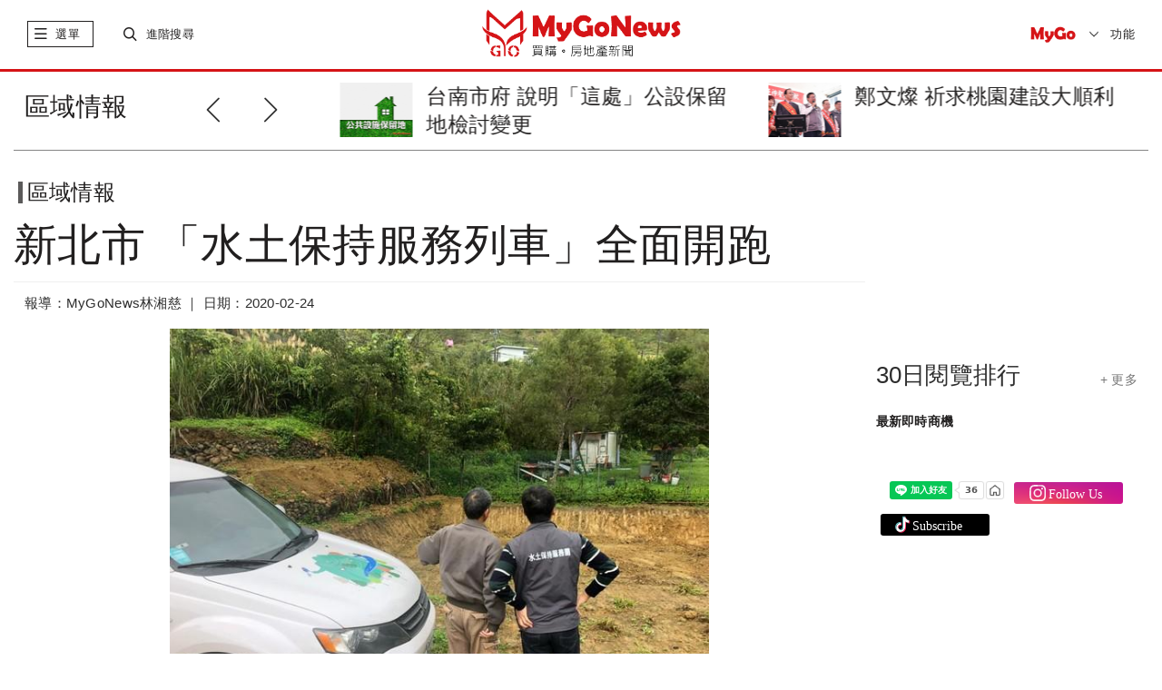

--- FILE ---
content_type: text/html; charset=UTF-8
request_url: https://www.mygonews.com/news/detail/news_id/131725
body_size: 19439
content:
<!DOCTYPE html>
<html lang="zh-Hant-TW">
    <head>
            <title>新北市 「水土保持服務列車」全面開跑 | 區域情報 | MyGoNews買購房地產新聞</title>
            <meta http-equiv="Content-Type" content="text/html; charset=UTF-8">
        <meta charset="UTF-8;"> 
        <meta name="viewport" content="width=device-width,initial-scale=1.0,minimum-scale=1.0,maximum-scale=1.0,user-scalable=no">
        <meta name="description" content="安全家居 新北市「水土保持服務列車」全面開跑，，" />
        <meta name="keywords" content="MyGoNews,新北市,農業局,山坡地,水土保持" />
	                    <meta property="og:site_name" content="MyGoNews買購房地產新聞" />
            <meta property="article:section" content="business" />
            <meta name="publisher" itemprop="publisher" content=" MyGoNews買購房地產新聞">
            <meta name="medium" content="news">
                    <meta name="author" content="MyGoNews買購房地產新聞" />
        <meta name="source" content="MyGoNews買購房地產新聞" />
        <meta name="copyright" content="MyGoNews買購房地產新聞" />
            <meta name="news_keywords" content="MyGoNews,新北市,農業局,山坡地,水土保持" />
            <meta property="og:title" content="新北市 「水土保持服務列車」全面開跑 | 區域情報 | MyGoNews買購房地產新聞" />
                <meta property="og:description" content="安全家居 新北市「水土保持服務列車」全面開跑" />
                <meta property="og:url" content="https://www.mygonews.com/news/detail/news_id/131725" />
                <meta property="og:image" content="https://p.mygonews.com/upload_newsPhoto/8/e/1/8/80d5eb21eb19695a1df23d698a8abdf2.jpg" />
                        <meta property="og:type" content="article" />
                <meta property="og:image:type" content="image/jpeg" />
	                    <meta property="article:published_time" content="2020-02-24T10:30:00+08:00" />
                            <meta property="pubdate" content="2020-02-24T10:30:00+08:00" />
                            <!-- <link rel="icon" href="src/images/favicon.ico" type="image/x-icon"> -->
        <link rel="stylesheet" href="https://www.mygonews.com/src/css/bootstrap.min.css">
        <link rel="stylesheet" href="https://www.mygonews.com/src/css/swiper.min.css">
        <link rel="stylesheet" href="https://www.mygonews.com/src/css/news-iconfont.css">
                                            <link rel="stylesheet" href="https://www.mygonews.com/src/css/custom.css">
            <link rel="stylesheet" href="https://www.mygonews.com/src/css/news-cloudLab.css">
            <link rel="stylesheet" href="https://www.mygonews.com/src/css/news-index.css">
            <link rel="stylesheet" href="https://www.mygonews.com/src/css/news-pad.css" media="only screen and (min-width: 768px)">
            <link rel="stylesheet" href="https://www.mygonews.com/src/css/print.css" media="print">
			<link rel="stylesheet" href="https://www.mygonews.com/src/css/soc.css">
                                                                        <link rel="stylesheet" href="https://www.mygonews.com/src/css/news-public.css">
        <link rel="stylesheet" href="https://www.mygonews.com/src/css/news-pcPublic.css" media="only screen and (min-width: 768px)">
        <link rel="stylesheet" href="https://www.mygonews.com/src/css/news-pc.css" media="only screen and (min-width: 970px)">
                    <link rel="stylesheet" href="https://www.mygonews.com/src/scss/news_articleContent.css">
            <link rel="stylesheet" href="https://www.mygonews.com/src/dist/css/ckin.css">
            <link rel="stylesheet" href="https://www.mygonews.com/src/css/owl.carousel.min.css">
                <script src="https://www.mygonews.com/src/js/jquery-1.11.1.min.js"></script>
        <script src="https://www.mygonews.com/src/js/bootstrap.min.js"></script>
        <script src="https://www.mygonews.com/src/js/swiper.min.js"></script><!-- 會與video.js衝突到影片放大功能 -->
        <script src="https://www.mygonews.com/src/js/news-public.js"></script>
                                                    <script src="https://www.mygonews.com/src/js/news-global.js"></script>
            <script src="https://www.mygonews.com/src/js/jquery-latest.min.js"></script>
            <script src="https://www.mygonews.com/src/js/scrollmagic/minified/ScrollMagic.min.js"></script>
            <script src="https://www.mygonews.com/src/js/scrollmagic/minified/plugins/animation.velocity.min.js"></script>
            <script src="https://www.mygonews.com/src/js/scrollmagic/minified/plugins/debug.addIndicators.min.js"></script>
            <script src="https://www.mygonews.com/src/js/scrollmagic/minified/plugins/jquery.ScrollMagic.min.js"></script>
            <script src="https://www.mygonews.com/src/js/news-articleContent.js"></script>
            <script src="https://www.mygonews.com/src/js/share-1.1.js"></script>
            <script src="https://www.mygonews.com/src/js/owl.carousel.min.js"></script>
                                        <script src="https://www.mygonews.com/src/js/back-to-top.js"></script>
        <script src="https://www.mygonews.com/src/js/subscription.js"></script>
                    <script src="https://www.mygonews.com/src/js/adenter.js"></script>
                        
            <!-- Begin comScore Tag -->
            <script>
                var _comscore = _comscore || [];
                _comscore.push({c1: "2", c2: "34027101"});
                (function () {
                    var s = document.createElement("script"), el = document.getElementsByTagName("script")[0];
                    s.async = true;
                    s.src = (document.location.protocol == "https:" ? "https://sb" : "http://b") + ".scorecardresearch.com/beacon.js";
                    el.parentNode.insertBefore(s, el);
                })();
            </script>
            <noscript>
        <img src="https://sb.scorecardresearch.com/p?c1=2&c2=34027101&cv=2.0&cj=1" />
        </noscript>
        <!-- End comScore Tag -->
        <!-- Global site tag (gtag.js) - Google Analytics -->
        <script async src="https://www.googletagmanager.com/gtag/js?id=UA-28968951-1"></script>
        <script>
                window.dataLayer = window.dataLayer || [];
                function gtag() {
                    dataLayer.push(arguments);
                }
                gtag('js', new Date());
                gtag('config', 'UA-28968951-1');
        </script>
    
             
<script type="application/ld+json">
    {
        "@context": "http://schema.org",
        "@type": "NewsArticle",
        "url": "https://www.mygonews.com/news/detail?news_id=131725&cat_id=2",
        "mainEntityOfPage": "https://www.mygonews.com/news/detail?news_id=131725&cat_id=2",
        "headline": "新北市 「水土保持服務列車」全面開跑",
        "articleSection": "區域情報",
        "datePublished": "2020-02-24T10:30:00+08:00",
        
                            "dateModified": "2020-02-24T10:30:00+08:00",
                    
        "description": "安全家居 新北市「水土保持服務列車」全面開跑，，",
        "thumbnailUrl": "https://p.mygonews.com/upload_newsPhoto/8/e/1/8/80d5eb21eb19695a1df23d698a8abdf2.jpg",
        "keywords": "MyGoNews,新北市,農業局,山坡地,水土保持",
        "author": {
            "@type": "Organization",
            "name": "MyGoNews買購房地產新聞"
        },
        "publisher": {
            "@type": "Organization",
            "name": "MyGoNews買購房地產新聞",
            "url": "https://www.mygonews.com/",
            "sameAs": " https://www.facebook.com/MyGoNews27383020/ ",
            "logo": {
                "@type": "ImageObject",
                "url": " https://www.mygonews.com/src/images/text-logo.png "
            }
        },
        "image": {
            "@type": "ImageObject",
            "contentUrl": "https://p.mygonews.com/upload_newsPhoto/8/e/1/8/80d5eb21eb19695a1df23d698a8abdf2.jpg",
            "url": "https://p.mygonews.com/upload_newsPhoto/8/e/1/8/80d5eb21eb19695a1df23d698a8abdf2.jpg",
            "name": "安全家居 新北市「水土保持服務列車」全面開跑(圖：新北市政府)"
        }
    }
</script>
<script type="application/ld+json">
    {
        "@context": "http://schema.org",
        "@type": "BreadcrumbList",
        "itemListElement":
        [
            {
                "@type": "ListItem",
                "position": 1,
                "item": {
                    "@id": " https://www.mygonews.com/",
                    "name": " MyGoNews買購房地產新聞"
                }
            },
            {
                "@type": "ListItem",
                "position": 2,
                "item": {
                    "@id": "https://www.mygonews.com/news/lists?cat_id=2",
                    "name": "區域情報"
                }
            }
        ]
    }
</script>
<script type="application/ld+json">
    {
        "@context": "http://schema.org",
        "@type": "Article",
        "url": "https://www.mygonews.com/news/detail?news_id=131725&cat_id=2",
        "thumbnailUrl": "https://p.mygonews.com/upload_newsPhoto/8/e/1/8/80d5eb21eb19695a1df23d698a8abdf2.jpg ",
        "mainEntityOfPage": "https://www.mygonews.com/news/detail?news_id=131725&cat_id=2 ",
        "headline": "新北市 「水土保持服務列車」全面開跑",
        "datePublished": "2020-02-24T10:30:00+08:00",
        
                            "dateModified": "2020-02-24T10:30:00+08:00",
                    
        "keywords": "MyGoNews,新北市,農業局,山坡地,水土保持",
        "image": { 
            "@type": "ImageObject",
            "url": "https://p.mygonews.com/upload_newsPhoto/8/e/1/8/80d5eb21eb19695a1df23d698a8abdf2.jpg",
            "height": 1200,
            "width": 1600
        },
        "author": {
            "@type": "Organization",
            "name": " MyGoNews買購房地產新聞"
        },
        "publisher": {
            "@type": "Organization",
            "name": " MyGoNews買購房地產新聞",
            "url": " https://www.mygonews.com/",
            "sameAs": " https://www.facebook.com/MyGoNews27383020/",
            "logo": {
                "@type": "ImageObject",
                "url": " https://www.mygonews.com/src/images/text-logo.png",
                "width": 665,
                "height": 161
            }
        },
        "description": "安全家居 新北市「水土保持服務列車」全面開跑，，"
    }
</script>
    	</head>
<body>
    <script>
        $(function () {
            //iframe自动播放
            var strSrc = $('iframe').attr('src');
            if (strSrc && strSrc.indexOf('autoplay=1') == -1) {
                $('iframe').prop('src', strSrc + '?autoplay=1');
            }
        });
        window.onload = function () {
            scrollFun();
            imageDeal();
        };
        function scrollFun() {
            var containHeight = $('.article-bodyMain').height();
            var topHeader = $('.topHeader').height();
            var tagTop = $('.fixbox').offset().top - $('.topHeader').height() - 139;
            var tagLeft = $('.fixbox').offset().left;
            var freemark = parseInt($('#mark-free').offset().top) + $('#mark-free').height() - $('.fixbox').height() - 100;
            if (containHeight > 1100) {
                $(window).scroll(function () {
                    var _scrollTop = $(this).scrollTop();
                    var floorPos = $('.card-list').offset().top - $('.fixbox').height() - 400;
                    // console.info(parseInt($('.card-list').offset().top),_scrollTop)
                    if (_scrollTop > tagTop) {
                        $('.fixbox').css({'position': 'fixed', 'left': tagLeft, 'top': '46px', 'maxWidth': '290px'});
                    } else if (_scrollTop < tagTop) {
                        $('.fixbox').css({'position': 'static'});
                    }

                    if (_scrollTop > $('.card-list').offset().top - $('.fixbox').height() - 80) {
                        $('.fixbox').css({'position': 'absolute', 'left': '15px', 'top': floorPos});
                    }
                });
            }
        }
        function imageDeal() {
            var textImg = $('.newsImageCn .newsImageOut img,.newsIamgeLe .newsImageOut img');
            var img435 = $('.newsImageMi > .newsImageOut > img');
            textImg.on('click', function () {
                var imgContain = $(this).parent().parent();
                var check = imgContain.hasClass('maxImages');
                if (!check) {
                    imgContain.addClass('maxImages');
                } else {
                    imgContain.removeClass('maxImages');
                }
            });
            img435.on('click', function () {
                var check = $(this).hasClass('maxImages');
                if (!check) {
                    $(this).addClass('maxImages');
                } else {
                    $(this).removeClass('maxImages');
                }
            });
        }
        function dateContainer() {
        }
    </script>

<div id="fb-root"></div>
<script async defer crossorigin="anonymous" src="https://connect.facebook.net/zh_TW/sdk.js#xfbml=1&version=v6.0"></script>
<div class="outerContain news-classify">
    <div class="container-fluid">
        
    <style type="text/css">
      .topHeader .swiper-pagination-bullet-active {
        background: #777777;
      }
      .topHeader .swiper-pagination-bullet {
        background: #cacaca;
      }
    </style>

<div class="topHeader hidden-print">
    <span class="close" onclick="$(this).parent().hide();"><i class="mygonews mygoclose"></i></span>
                                                                    </div>
<div class="header hidden-print">
    <div class="btline">
        <div class="row">
            <div class="navbar-header col-xs-3">
                <span class="slide-btn"> 
                    <!-- <i class="floor"></i>  -->
                    <i class="mygonews mygolist nor"></i>
                    <i class="mygonews mygoclose act"style="display:none;"></i>
                    <label>選單</label>
                    <!-- 手機端一級菜單 -->
                    <div id="sidebar-wrapper" class="col-xs-12 mobile-nav slidCon">
                        <div class="searchCon visible-xs">
                            <i class="icon"><object data="https://www.mygonews.com/src/svg/search.svg" type="image/svg+xml"></object></i>
                            <input type="text" onkeypress="var keynum;
                                    var url;
                                    if (window.event)
                                        keynum = window.event.keyCode;
                                    else if (event.which)
                                        keynum = event.which;
                                    if ($.trim($(this).val()))
                                        url = '/news/search?kw=' + encodeURIComponent($(this).val());
                                    else
                                        url = '/news/search';
                                    if (keynum == 13)
                                        window.location.href = url;" placeholder="輸入關鍵字">
                        </div>

                        <div class="hotsearch visible-xs">
                            <p class="t-title">熱門關鍵字</p>
                            <ul>
                                                                                                                                                                                    <li><a href="/news/search?kw=馬來西亞">馬來西亞</a></li>
                                                                                                                                                                                                                        <li><a href="/news/search?kw=泰國曼谷">泰國曼谷</a></li>
                                                                                                                                                                                                                        <li><a href="/news/search?kw=開箱文">開箱文</a></li>
                                                                                                                                                                                                                        <li><a href="/news/search?kw=日本">日本</a></li>
                                                                                                </ul>
                        </div>

                        <div class="s-navlist" style="position: relative">
                            <div class="inner-list" style="position: relative">
                                <ul>
                                    <li class="pc-rightmenu">
                                        <a href="https://www.mygonews.com/news">首頁</a>
                                        <div class="sec-container hidden-sm hidden-xs">
                                            <div class="row clearfix">
                                                <div class="_halfCon">
                                                    <ul>
                                                        <li class="title">六都新聞</li>
                                                        <li><a href="/news/search?city=1580110">台北市</a></li>
                                                        <li><a href="/news/search?city=1580122">新北市</a></li>
                                                        <li><a href="/news/search?city=1580132">桃園市</a></li>
                                                        <li><a href="/news/search?city=1580140">台中市</a></li>
                                                        <li><a href="/news/search?city=1580170">台南市</a></li>
                                                        <li><a href="/news/search?city=1580180">高雄市</a></li>
                                                    </ul>

                                                    <ul>
                                                        <li class="title">閱覽排行</li>
                                                        <li><a href="/news/search?range=7">7日閱覽排行</a></li>
                                                        <li><a href="/news/search?range=30">30日閱覽排行</a></li>
                                                    </ul>

                                                    <ul>
                                                        <li class="title">精選講座</li>
                                                        <li><a href="https://www.mygo.com/pe/events" target="_blank">國外地產</a></li>
                                                        <li><a href="https://www.mygo.com/" target="_blank">國內地產</a></li>
                                                        <li><a href="https://www.mygo.com/pe/events" target="_blank">趨勢分析</a></li>
                                                    </ul>
                                                </div>

                                                <div class="_halfCon">
                                                    <ul>
                                                        <li class="title">Global Real Estate</li>
                                                        <li><a href="/news/lists?cat_id=7&region=156">兩岸</a></li>
                                                        <li><a href="/news/lists?cat_id=7&region=458">馬來西亞</a></li>
                                                        <li><a href="/news/lists?cat_id=7&region=764">泰國</a></li>
                                                        <li><a href="/news/lists?cat_id=7&region=784">杜拜</a></li>
                                                        <li><a href="/news/lists?cat_id=7&region=392">日本</a></li>
                                                        <!--<li><a href="/news/lists?cat_id=7&region=936">澳洲</a></li>-->
                                                    </ul>

                                                    <ul>
                                                        <li class="title">熱銷建案</li>
                                                        <li><a href="https://www.mygo.com/pe/events" target="_blank">全球熱銷建案</a></li>
                                                        <li><a href="http://www.mygo.com" target="_blank">台灣熱銷建案</a></li>
                                                    </ul>

                                                    <ul class="hidden">
                                                        <li class="title">合作</li>
                                                        <li>建設公司合作</li>
                                                        <li>代銷公司合作</li>
                                                        <li>老屋改建合作</li>
                                                        <li>平台合作</li>
                                                    </ul>

                                                    <ul>
                                                        <li class="title">加入粉絲</li>
                                                        <li><a href="https://www.facebook.com/MyGoNews27383020" target="_blank">Facebook</a></li>
                                                    </ul>
                                                </div>
                                            </div>
                                        </div>
                                    </li>
                                    <!--
                                    <li class="mygo-red">
                                            <a href="#">自定義標題八字內</a>
                                            <div class="sec-container" style="height: 779px;">
                                                    <div class="row clearfix">
                                                            <div class="_halfCon">
                                                                    <ul>
                                                                            <li>111</li>
                                                                    </ul>
                                                            </div>
                                                    </div>
                                            </div>
                                    </li>
                                    -->
                                    <li onclick="window.location.href = '/news/lists?cat_id=0';">
                                        <a href="/news/lists?cat_id=0">每日新聞</a>
                                    </li>
                                    <li onclick="window.location.href = '/news/lists?cat_id=1';">
                                        <a href="/news/lists?cat_id=1">市場快訊</a>
                                    </li>
                                    <li onclick="window.location.href = '/news/lists?cat_id=2';">
                                        <a href="/news/lists?cat_id=2">區域情報</a>
                                    </li>
                                    <li onclick="window.location.href = '/news/lists?cat_id=4';">
                                        <a href="/news/lists?cat_id=4">房地稅務</a>
                                    </li>
                                    <li onclick="window.location.href = '/news/lists?cat_id=5';">
                                        <a href="/news/lists?cat_id=5">專題報導</a>
                                    </li>
                                    <li onclick="window.location.href = '/news/lists?cat_id=3';">
                                        <a href="/news/lists?cat_id=3">趨勢報導</a>
                                    </li>
									<li class="mygo-red" onclick="window.location.href = 'https://www.mygo.com/pe/events';">
										<a href="https://www.mygo.com/pe/events">投資講座</a>
									</li>
                                    <li class="mygo-red" onclick="window.location.href = '/news/globalindex';">
                                        <a href="/news/globalindex">Global Real Estate</a>
                                    </li>
                                    <li class="mygo-red" onclick="window.location.href = '/news/lists?cat_id=1006';">
                                        <a href="/news/lists?cat_id=1006">Finance</a>
                                    </li>
                                    <li class="mygo-red" onclick="window.location.href = '/news/lists?cat_id=1007';">
                                        <a href="/news/lists?cat_id=1007">Technology</a>
                                    </li>
                                    <li class="mygo-red" onclick="window.location.href = '/news/lists?cat_id=1005';">
                                        <a href="/news/lists?cat_id=1005">CEO專欄</a>
                                    </li>
                                    <li class="mygo-red" onclick="window.location.href = '/news/lists?cat_id=6';">
                                        <a href="/news/lists?cat_id=6">熱銷推案</a>
                                    </li>
                                    <li class="mygo-red" onclick="window.location.href = '/news/videoindex';">
                                        <a href="/news/videoindex">影音專題</a>
                                    </li>
                                    <li onclick="window.location.href = '/topic/topiclist';">
                                        <a href="/topic/topiclist">地產觀察</a>
                                    </li>
                                    <li onclick="window.location.href = '/news/lists?cat_id=11';">
                                        <a href="/news/lists?cat_id=11">居家風水</a>
                                    </li>
                                    <li onclick="window.location.href = '/news/lists?cat_id=12';">
                                        <a href="/news/lists?cat_id=12">安全家居</a>
                                    </li>
                                    <li onclick="window.location.href = '/news/lists?cat_id=1003';">
                                        <a href="/news/lists?cat_id=1003">個案情報站</a>
                                    </li>
                                    <li onclick="window.location.href = '/news/lists?cat_id=1004';">
                                        <a href="/news/lists?cat_id=1004">房市新焦點</a>
                                    </li>
                                    <li class="bt-line" onclick="window.location.href = '/news/prnasialist';">
                                        <a href="/news/prnasialist">美通社</a>
                                    </li>
                                    <li class="mygo-menu-logo visible-xs"><a href="http://www.mygo.com"> <img src="https://www.mygonews.com/src/images/mygo-logo.png"> </a></li>
                                    <li class="pc-rightmenu hidden-lg hidden-md hidden-sm">
                                        <a href="https://www.mygonews.com/news">首頁精選</a>
                                        <div class="sec-container">
                                            <div class="row clearfix">
                                                <div class="_halfCon">
                                                    <ul>
                                                        <li class="title m-title">六都新聞</li>
                                                        <li><a href="/news/search?city=1580110">台北市</a></li>
                                                        <li><a href="/news/search?city=1580122">新北市</a></li>
                                                        <li><a href="/news/search?city=1580132">桃園市</a></li>
                                                        <li><a href="/news/search?city=1580140">台中市</a></li>
                                                        <li><a href="/news/search?city=1580170">台南市</a></li>
                                                        <li><a href="/news/search?city=1580180">高雄市</a></li>
                                                    </ul>

                                                    <ul>
                                                        <li class="title m-title">閱覽排行</li>
                                                        <li><a href="/news/search?range=7">7日閱覽排行</a></li>
                                                        <li><a href="/news/search?range=30">30日閱覽排行</a></li>
                                                    </ul>

                                                    <ul>
                                                        <li class="title m-title">精選講座</li>
                                                        <li><a href="https://www.mygo.com/pe/events" target="_blank">國外地產</a></li>
                                                        <li><a href="https://www.mygo.com/" target="_blank">國內地產</a></li>
                                                        <li><a href="https://www.mygo.com/pe/events" target="_blank">趨勢分析</a></li>
                                                    </ul>
                                                </div>

                                                <div class="_halfCon">
                                                    <ul>
                                                        <li class="title m-title">Global Real Estate</li>
                                                        <li><a href="/news/lists?cat_id=7&region=156">兩岸</a></li>
                                                        <li><a href="/news/lists?cat_id=7&region=458">馬來西亞</a></li>
                                                        <li><a href="/news/lists?cat_id=7&region=764">泰國</a></li>
                                                        <li><a href="/news/lists?cat_id=7&region=784">杜拜</a></li>
                                                        <li><a href="/news/lists?cat_id=7&region=392">日本</a></li>
                                                        <!--<li><a href="/news/lists?cat_id=7&region=936">澳洲</a></li>-->
                                                    </ul>

                                                    <ul>
                                                        <li class="title m-title">熱銷建案</li>
                                                        <li><a href="https://www.mygo.com/pe/events" target="_blank">全球熱銷建案</a></li>
                                                        <li><a href="https://www.mygo.com" target="_blank">台灣熱銷建案</a></li>
                                                    </ul>

                                                    <ul class="hidden">
                                                        <li class="title m-title">合作</li>
                                                        <li>建設公司合作</li>
                                                        <li>代銷公司合作</li>
                                                        <li>老屋改建合作</li>
                                                        <li>平台合作</li>
                                                    </ul>

                                                    <ul>
                                                        <li class="title m-title">加入粉絲</li>
                                                        <li><a href="https://www.facebook.com/MyGoNews27383020" target="_blank">Facebook</a></li>
                                                    </ul>
                                                </div>
                                            </div>
                                        </div>
                                    </li>
                                    <li style="display:none;">
                                        <a href="#">訂閱</a>
                                    </li>
                                    <li class="m-title2">
                                        <a href="#" style="padding-bottom: 8px;">About MyGoNews</a>
                                        <div class="sec-container">
                                            <div class="row clearfix">
                                                <div class="_halfCon">
                                                    <ul>
                                                        <li><a href="/about/contactus">聯絡我們</a></li>
                                                        <li><a href="/about/aboutus">關於我們</a></li>
                                                        <li><a href="https://www.104.com.tw/company/1a2x6bkcyc?jobsource=jolist_a_relevance" target="_blank">MyGo徵才</a></li>
                                                        <li><a href="/about/service">服務條款</a></li>
                                                        <li><a href="/index/adapply">廣告刊登申請</a></li>
                                                        <li><a href="/about/intellectualproperty">智慧財產權聲明</a></li>
                                                    </ul>
                                                </div>
                                            </div>
                                        </div>
                                    </li>
                                </ul>
                            </div>
                        </div>
                    </div>
                </span>

                <span class="searchContain">
                    <div class="s-btn">
                        <i class="mygonews mygosearch nor"></i>
                        <i class="mygonews mygoclose act"style="display:none;"></i>
                        <label>進階搜尋</label>
                    </div>
                    <div class="p-searchCon slidCon">
                        <div class="inpt">
                            <input type="text" placeholder="輸入關鍵字" class="searchIpt" onkeypress="var keynum;var url;
                                    if (window.event)
                                        keynum = window.event.keyCode;
                                    else if (event.which)
                                        keynum = event.which;
									if ($.trim($(this).val()))
										url = '/news/search?kw=' + encodeURIComponent($(this).val());
									else
										url = '/news/search';
                                    if (keynum == 13)
                                        window.location.href = url;">
                        </div>
                        <div class="hotsearch">
                            <p class="t-title">熱門關鍵字</p>
                            <ul>
                                                                                                                                                                                    <li><a href="/news/search?kw=馬來西亞">馬來西亞</a></li>
                                                                                                                                                                                                                        <li><a href="/news/search?kw=泰國曼谷">泰國曼谷</a></li>
                                                                                                                                                                                                                        <li><a href="/news/search?kw=開箱文">開箱文</a></li>
                                                                                                                                                                                                                        <li><a href="/news/search?kw=日本">日本</a></li>
                                                                                                </ul>
                        </div>
                    </div>
                </span>
            </div>

            <div class="news-logo col-xs-6">
                <div class="logoContain" onclick="window.location.href = '/';" style="cursor:pointer;"></div>
                <!-- <object data="src/svg/logo-1.svg" type="image/svg+xml" class="max-logo"></object>
                <object data="src/svg/logo-notext.svg" type="image/svg+xml" class="min-logo"></object> -->
            </div>

            <div class="subscribe col-xs-3">
                <div class="mygo-s-logo"><a href="http://www.mygo.com" target="_blank"> <img src="https://www.mygonews.com/src/images/mygo-logo.png" alt="mygo logo"></a></div>
                <div class="language">
                    <p class="val">功能</p>
                    <ul id="lang_switch">
                        <li><a href="javascript:;" lan="zh_TW">繁體</a></li>
                        <li><a href="javascript:;" lan="zh_CN">簡體</a></li>
                        <input type="hidden" id="language" value="zh_TW">
                        <li class="menu-subscri">訂閱</li>
                    </ul>
                </div>
            </div>

        </div>
    </div>
</div>

    <script>
        $(function() {
            //简繁体切换
            $('#lang_switch a').click(function() {
                if (($(this).attr('lan') != '') && ($(this).attr('lan') != $('#language').val())) {
                    $.post("/user/changelang", {lang: $(this).attr('lan')}, function(data) {
                        window.location.reload();
                    });
                }
            });
            //订阅查询
            $('.subscribeCon .set .search').click(function() {
                var email = $('.subscribeCon .set .email').val();
                if (!email.match(/^([\.a-zA-Z0-9_-])+@([a-zA-Z0-9_-])+(\.[a-zA-Z0-9_-])+/)) {
                    alert("email填寫不正確");
                    return;
                }
                $.post('/newsfeed/newsfeedinfo', {email: email}, function(data) {
                    var res = JSON.parse(data);
                    if (res.status == '0') {
                        $('.subscribeCon .tips line').text('您目前尚未訂閱MyGoNews電子報');
                        $('.subscribeCon .set').addClass('hidden');
                        $('.subscribeCon .tips').removeClass('hidden');
                    } else if (res.status == '1') {
                        $('.subscribeCon .list .user_email').text(res.email);
                        $('.subscribeCon .list .user_feedcnt').text(res.list.length);
                        if (res.lang == 'zh_CN') {
                            $('.subscribeCon .list .user_lang').text('簡體');
                            $('.subscribeCon .list .user_lang').attr('value', '1');
                        } else {
                            $('.subscribeCon .list .user_lang').text('繁體');
                            $('.subscribeCon .list .user_lang').attr('value', '2');
                        }
                        $('.subscribeCon .list .checklist input').prop('checked', false);
                        $.each(res.list, function(key, val) {
                            $('.subscribeCon .list .checklist input[value="' + val + '"]').prop('checked', 'checked');
                        });
                        $('.subscribeCon .set').addClass('hidden');
                        $('.subscribeCon .list').removeClass('hidden');
                    }
                });
            });
            //查询提示框返回
            $('.subscribeCon .tips .back').click(function() {
                $('.subscribeCon .set').removeClass('hidden');
                $('.subscribeCon .tips').addClass('hidden');
            });
            //订阅全选
            $('.subscribeCon .set .all').click(function() {
                $('.subscribeCon .set .checklist input').prop('checked', 'checked');
            });
            //订阅送出
            $('.subscribeCon .set .enter').click(function() {
                var email = $('.subscribeCon .set .email').val();
                var lang = $('.subscribeCon .set [name="lang"]:checked').val();
                var cat = [];
                if (!email.match(/^([\.a-zA-Z0-9_-])+@([a-zA-Z0-9_-])+(\.[a-zA-Z0-9_-])+/)) {
                    alert("email填寫不正確");
                    return;
                }
                $('.subscribeCon .set [name="cat"]:checked').each(function() {
                    cat.push($(this).val());
                });
                $.post("/newsfeed/setnewsfeed", {email: email, lang: lang, cat: cat}, function(data) {
                    var res = JSON.parse(data);
                    if (res.status == 1) {
                        $('.subscribeCon .tips line').text('恭喜您，已成功訂閱電子報！');
                        $('.subscribeCon .set').addClass('hidden');
                        $('.subscribeCon .tips').removeClass('hidden');
                    }
                });
            });
            //修改订阅
            $('.subscribeCon .list .fix').click(function() {
                var email = $('.subscribeCon .set .email').val();
                var lang = $('.subscribeCon .list .user_lang').attr('value');
                var cat = [];
                $('.subscribeCon .list [name="cat"]:checked').each(function() {
                    cat.push($(this).val());
                });
                $.post("/newsfeed/setnewsfeed", {email: email, lang: lang, cat: cat}, function(data) {
                    var res = JSON.parse(data);
                    if (res.status == 1) {
                        $('.subscribeCon .tips line').text('恭喜您，已成功訂閱電子報！');
                        $('.subscribeCon .list').addClass('hidden');
                        $('.subscribeCon .tips').removeClass('hidden');
                    }
                });
            });
            //取消订阅
            $('.subscribeCon .list .cancel').click(function() {
                var email = $('.subscribeCon .set .email').val();
                $.post("/newsfeed/cancelfeedset", {email: email}, function(data) {
                    var res = JSON.parse(data);
                    if (res.status == 1) {
                        $('.subscribeCon .tips line').html('您已成功退訂MyGoNews電子報<br />歡迎您再次訂閱MyGoNews電子報');
                        $('.subscribeCon .list').addClass('hidden');
                        $('.subscribeCon .tips').removeClass('hidden');
                    }
                });
            });
        });
    </script>

<div class="subscribeCon" >
    <div class="subheader">
        <p>MyGoNews電子報</p>
        <span class="close"><i class="mygonews mygoclose"></i></span>
    </div>
    <!----訂閱電子報細項--------------------------------->
    <div class="subbody set">
        <p class="stateP">歡迎訂閱MyGoNews免費電子報</p>
        <div class="items">
            <ul>
                <li>
                    <label>訂閱管理</label>
                    <div class="t">
                        <input type="text" class="email" value="">
                        <span class="search">查詢</span>
                    </div>
                </li>
                <li>
                    <label>直接訂閱 :</label>
                    <div class="t">
                        <p>請先勾選下列內容後，輸入e-mail帳號按送出<br>即可<span>立即訂閱</span>。</p>
                    </div>
                </li>
                <li>
                    <label>訂戶管理 :</label>
                    <div class="t">
                        <p>訂戶需<span>加訂</span>或<span>退訂</span>勾選內容，請直接輸入e-mail帳號<br>按查詢，即能查看訂閱清單及做訂閱更動。</p>
                    </div>
                </li>
                <li>
                    <label>特別提醒 :</label>
                    <div class="t">
                        <p>確保您可以收到電子報，請將<span>service@mailmygo.com</span>加入您的通訊錄（或安全寄件者）中。</p>
                    </div>
                </li>
            </ul>
        </div>
        <p class="stateP hasbtn">請選擇您要訂閱的電子報 <span class="all">全部選擇</span></p>
        <p class="language">
            <input type="radio" name="lang" value="1">簡體 &nbsp&nbsp&nbsp
            <input type="radio" name="lang" value="2" checked="checked">繁體        </p>
        <div class="checklist">
            <ul>
                <li><input type="checkbox" name="cat" value="1" checked="checked">市場快訊</li>
                <li><input type="checkbox" name="cat" value="5" checked="checked">專題報導</li>
                <li><input type="checkbox" name="cat" value="1006" checked="checked">Finance</li>
                <li><input type="checkbox" name="cat" value="6" checked="checked">熱銷推案</li>

            </ul>
            <ul>
                <li><input type="checkbox" name="cat" value="2" checked="checked">區域情報</li>
                <li><input type="checkbox" name="cat" value="3" checked="checked">趨勢報導</li>
                <li><input type="checkbox" name="cat" value="1007" checked="checked">Technology</li>
                <li><input type="checkbox" name="cat" value="8" checked="checked">影音專題</li>
            </ul>
            <ul>
                <li><input type="checkbox" name="cat" value="4" checked="checked">房地稅務</li>
                <li><input type="checkbox" name="cat" value="7" checked="checked">Global Real Estate</li>
                <li><input type="checkbox" name="cat" value="11" checked="checked">居家風水</li>
                <li><input type="checkbox" name="cat" value="12" checked="checked">安全家居</li>
            </ul>
        </div>
        <div class="edm-bt">
            <span class="enter">送出</span>
        </div>
    </div>
    <!---------- 您尚未訂閱電子報 --------->
    <div class="subbody hidden tips">
        <p class="stateP hasbtn"><line></line> <span class="back">返回</span></p>
    </div> 
    <!---------- 修改/取消訂閱電子報------------>
    <div class="subbody hidden list">
        <p class="stateP">歡迎訂閱MyGoNews免費電子報</p>
        <div class="items">
            <ul>
                <li>
                    <label>訂閱管理:</label>
                    <div class="t">
                        <p><span class="user_email"></span></p>
                    </div>
                </li>

                <li>
                    <label>目前訂閱:</label>
                    <div class="t">
                        <p><span class="user_feedcnt">0</span><span>項</span></p>
                    </div>
                </li>
            </ul>
        </div>
        <p class="stateP hasbtn">您訂閱的電子報</p>
        <p class="language">
            語言: <span class="user_lang"></span>
        </p>
        <div class="checklist">
            <ul>
                <li><input type="checkbox" name="cat" value="1">市場快訊</li>
                <li><input type="checkbox" name="cat" value="5">專題報導</li>
                <li><input type="checkbox" name="cat" value="1006">Finance</li>
                <li><input type="checkbox" name="cat" value="6">熱銷推案</li>

            </ul>
            <ul>
                <li><input type="checkbox" name="cat" value="2">區域情報</li>
                <li><input type="checkbox" name="cat" value="3">趨勢報導</li>
                <li><input type="checkbox" name="cat" value="1007">Technology</li>
                <li><input type="checkbox" name="cat" value="8">影音專題</li>
            </ul>
            <ul>
                <li><input type="checkbox" name="cat" value="4">房地稅務</li>
                <li><input type="checkbox" name="cat" value="7">Global Real Estate</li>
                <li><input type="checkbox" name="cat" value="11">居家風水</li>
                <li><input type="checkbox" name="cat" value="12">安全家居</li>
            </ul>
        </div>
        <div class="edm-bt">
            <span class="fix">修改訂閱</span> <span class="cancel">取消訂閱</span>
        </div>
    </div>
</div>
<!--头部广告重新开启-->
<div class="showTopBanner" id="showtopbanner">
    <img src="https://www.mygonews.com/src/images/unfold-icon.png">
</div>        <div class="centerbody nearHeader">
            <div class="top_fixed articleNews-topNav row hidden-print">
                <div class="col-md-2 hidden-sm hidden-xs">
                    <h2 class="articleNews-topNav-title ">區域情報</h2>
                </div>
                <div class="articleNews-topNav-arrows col-md-1 hidden-sm hidden-xs">
                    <!-- Add Arrows -->
                    <div class="swiper-button-next">
                        <div class="icon"><img src="https://www.mygonews.com/src/images/icon/icon_angle-right-B.svg" alt=""></div>
                    </div>
                    <div class="swiper-button-prev">
                        <div class="icon"><img src="https://www.mygonews.com/src/images/icon/icon_angle-left-B.svg" alt=""></div>
                    </div>
                </div>
                <div class="col-sm-12 col-md-9 articleNewsAD">
                    <!-- 快選新聞 -->
                    <!-- Swiper -->
                    <div id="newsNav" class="swiper-container swiperBox">
                        <div class="swiper-wrapper">
                                                            <div class="swiper-slide">
                                    <img src="https://p.mygonews.com/upload_newsPhoto/e/d/5/2/e34955e9d342d8e758ddb3c123b2cde1.jpg" alt="內政部 同意「這個」後，北市即啟動社宅包租代管招標">
                                    <div class="newsNav-title"><a href="/news/detail?news_id=131723" target="_blank">內政部 同意「這個」後，北市即啟動社宅包租代管招標</a></div>
                                </div>
                                                            <div class="swiper-slide">
                                    <img src="https://p.mygonews.com/upload_newsPhoto/5/4/2/f/5c4ee7fd4c565ead2765f21bfd70462f.jpg" alt="設廠用地 台中潭子聚興產業園區完成抽籤">
                                    <div class="newsNav-title"><a href="/news/detail?news_id=131724" target="_blank">設廠用地 台中潭子聚興產業園區完成抽籤</a></div>
                                </div>
                                                            <div class="swiper-slide">
                                    <img src="https://p.mygonews.com/upload_newsPhoto/1/3/6/b/1e635d7c3db1070f6c809afebd693253.jpg" alt="台南市府 說明「這處」公設保留地檢討變更">
                                    <div class="newsNav-title"><a href="/news/detail?news_id=131728" target="_blank">台南市府 說明「這處」公設保留地檢討變更</a></div>
                                </div>
                                                            <div class="swiper-slide">
                                    <img src="https://p.mygonews.com/upload_newsPhoto/a/5/5/3/a42022df5d675981533e58f63b80d55d.jpg" alt="鄭文燦 祈求桃園建設大順利 ">
                                    <div class="newsNav-title"><a href="/news/detail?news_id=131730" target="_blank">鄭文燦 祈求桃園建設大順利 </a></div>
                                </div>
                                                    </div>
                    </div>
                    <!-- /Swiper -->
                    <!-- /快選新聞 -->
                </div>
            </div>
            <article class="articleNews">
                <div class="article-header">
                    <h3>區域情報</h3>
                    <h1 class="article-header-title col-xs-12 col-md-9 col-lg-9">新北市 「水土保持服務列車」全面開跑</h1>
                                        <div class="article-header-data col-xs-12 col-sm-12 col-md-9 col-lg-9">
                        <span class="article-header-author">報導：MyGoNews林湘慈 ｜</span>
                        <span class="article-header-date">日期：2020-02-24</span>
                    </div>
                </div>
                <div class="article-body row justify-content-start">
                    <div class="article-bodyMain col-sm-9 col-md-9 col-lg-9">
                                                    <figure>
                                                                                                                <img src="https://p.mygonews.com/upload_newsPhoto/8/e/1/8/80d5eb21eb19695a1df23d698a8abdf2.jpg" alt="安全家居 新北市「水土保持服務列車」全面開跑(圖：新北市政府) MyGoNews房地產新聞 區域情報">
                                                                                                    <figcaption>安全家居 新北市「水土保持服務列車」全面開跑(圖：新北市政府)</figcaption>                            </figure>
                                                                            <div class="article-summary">
                                <span class="label label-default">新聞摘要</span>
                                <ul>
                                    <li>安全家居 新北市「水土保持服務列車」全面開跑</li>                                                                                                        </ul>
                            </div>
                                                <!-- 本文區 -->
                        <div class="row article-bodyMain-content">
                            <!-- 本文區 側欄 -->
                            <!-- PC版新闻小图及分享 -->
                            <div class="shareBox hidden-sm hidden-xs hidden-print">
                                <ul class="socialLink">
                                    <li style="font-size: 15px;">推薦分享</li>
                                    <li><a href="javascript:share_to('facebook');"><i class="icon icon_fb"><img src="https://www.mygonews.com/src/images/icon/icon_fb.svg" alt=""></i>FB</a></li>  
                                                                                    <li><a href="javascript:share_to('line');"><i class="icon icon_line"><img src="https://www.mygonews.com/src/images/icon/icon_line.svg" alt=""></i>line</a></li>  
                                    <li><a href="javascript:share_to('twitter');"><i class="icon icon_wechat"><img src="https://www.mygonews.com/src/images/icon/icon_twitter.svg" alt=""></i>twitter</a></li> 
                                                                                    <li><a href="javascript:window.print();"><i class="icon icon_wechat"><img src="https://www.mygonews.com/src/images/icon/icon_print.svg" alt=""></i>列印</a></li> 
                                </ul>  
                            </div>
                            <!-- /本文區 側欄 -->
                            <!-- 本文區 中欄 -->
                            <div class="article-bodyMain-content-description col-md-12">
                                <div class="content-font">
                                    <!-- 新聞內文放這裡 -->
                                    【MyGoNews林湘慈/綜合報導】新北市農業局為加強山坡地保育利用管理，推出「水土保持服務列車」，由水土保持專業技師前進各轄區巡迴駐點，於每月第2週及第4週禮拜三提供定點諮詢及農地水保輔導服務，減少民眾舟車勞頓及往返洽公的時間。此外，農業局也針對重大違規案件定期巡查，並於假日前往違規通報現場制止取締，遏止及降低違規行為發生，為民興利除弊，守護新北市山坡地，實踐侯友宜市長「新領導」的願景。<br />
&nbsp;<br />
新北市幅員廣闊，其中山坡地範圍佔88％，約18萬公頃，依水土保持相關法令規定，民眾於山坡地開挖整地前，需事先擬具水土保持申請書件送主管機關審核。自2017年以來，農業局為輔導民眾了解申請程序及應檢附的書圖文件等，於每週一、四上午9點到12點在新北市政府農業局服務台提供免費水土保持服務團諮詢服務。現為貫徹「簡政便民」、「行動治理」的理念，農業局主動前進各轄區，透過「水土保持服務列車」計畫，於每月第2週及第4週禮拜三，以巡迴駐點方式為民服務。<br />
<br />
現場於上午10點到12點提供定點諮詢，其中包含水保相關法令及申請程序之專業諮詢、政令宣導、水保相關申請書件填寫指導、協助查詢山坡地等資訊、補開繳費單據、公文代為掛件等；下午1點到4點進行技師現場輔導，以直接會勘指導方式解決民眾水保處理維護的問題，可節省公文往來時間，讓民眾能更簡單且即時得到協助。巡迴首站將於2月26日在樹林區公所登場，當地民眾倘有水保問題歡迎到場諮詢。<br />
&nbsp;<br />
農業局長李玟表示，藉由「水土保持服務列車」，讓民眾不需遠赴市府，即可享有水土保持服務團的諮詢及輔導服務，市民朋友們若有水土保持相關問題，或想更深入了解水土保持處理與維護執行方法，歡迎撥打(02)2968-6345向農業局山坡地保育科洽詢各區巡迴駐點資訊，或上農業局網站線上預約，市府將儘速安排水土保持服務列車前往預約地點服務。<br />

                                    <!-- 新聞內文放這裡 -->
                                </div>
                                <div id="endPin" ></div>
                            </div>
                            <div class="page-keyword hidden-print">
                                <ul>
                                                                                                                        <li><a href="/news/search?kw=MyGoNews">#MyGoNews</a></li>
                                                                                                                                                                        <li><a href="/news/search?kw=新北市">#新北市</a></li>
                                                                                                                                                                        <li><a href="/news/search?kw=農業局">#農業局</a></li>
                                                                                                                                                                        <li><a href="/news/search?kw=山坡地">#山坡地</a></li>
                                                                                                                                                                        <li><a href="/news/search?kw=水土保持">#水土保持</a></li>
                                                                                                                    </ul>
                            </div>
                                                            <div class="fb-area hidden-print">
                                    <div class="fb-like" data-href="https://www.facebook.com/MyGoNews27383020/" data-width="" data-layout="standard" data-action="like" data-size="small" data-share="false"></div>
                                    <div class="fb-bt-area">
                                        <a href="https://www.facebook.com/MyGoNews27383020/" target="_blank">歡迎到 <span style="color: #d51417;font-weight: 600;border-bottom: 1px solid #d51417; padding-bottom: 3px;">MyGoNews不動產網路新聞粉絲團</span>說說你的看法。</a>
                                    </div>
                                </div>
                                                        <!-- 手机版新闻小图及分享 -->
                            <div class="col-sm-12 hidden-md hidden-lg fixPadd">
                                <div class="shareBox pad hidden-print">
                                    <h5>推薦分享</h5>
                                    <br class="hidden visible-xs">
                                    <div style="width: 100%;">
                                        <ul class="socialLink">
                                            <li><a href="javascript:share_to('facebook');"><i class="icon icon_fb"><img src="https://www.mygonews.com/src/images/icon/icon_fb.svg" alt=""></i>FB</a></li>  
                                                                                                    <li><a href="javascript:share_to('line');"><i class="icon icon_line"><img src="https://www.mygonews.com/src/images/icon/icon_line.svg" alt=""></i>line</a></li>  
                                            <li><a href="javascript:share_to('twitter');"><i class="icon icon_wechat"><img src="https://www.mygonews.com/src/images/icon/icon_twitter.svg" alt=""></i>twitter</a></li> 
                                                                                                </ul>
                                    </div>
                                </div>
                            </div>
                                                            <div class="article-more">
                                                                    </div>
                                <div class="spacer s2"></div>
                                                        <!-- 新聞尾段 -->
                            <div class="article-more">
                                <div class="col-md-12" id="mark-free">
                                                                                                                <h5 style="color: #9e0000;font-size:18px;">看過本文的人也看了 :</h5>
                                        <ul>
                                                                                            <li >
                                                    <h2 class="article-more-item">
                                                        <a class="article-more-item-link" href="/news/detail?news_id=132208" target="_blank">台北市府「這個區域」首件個案取得輔導納管資格</a>
                                                    </h2>
                                                </li>
                                                                                            <li >
                                                    <h2 class="article-more-item">
                                                        <a class="article-more-item-link" href="/news/detail?news_id=132210" target="_blank">劉美華：工業地產熱，勝華中工廠以8.4億標脫</a>
                                                    </h2>
                                                </li>
                                                                                            <li >
                                                    <h2 class="article-more-item">
                                                        <a class="article-more-item-link" href="/news/detail?news_id=132258" target="_blank">好時價：北市生活機能，捷運松山站奪冠！</a>
                                                    </h2>
                                                </li>
                                                                                            <li >
                                                    <h2 class="article-more-item">
                                                        <a class="article-more-item-link" href="/news/detail?news_id=132256" target="_blank">忠孝復興 《統創緻》小坪數精品寓邸，熱銷5成</a>
                                                    </h2>
                                                </li>
                                                                                            <li >
                                                    <h2 class="article-more-item">
                                                        <a class="article-more-item-link" href="/news/detail?news_id=132269" target="_blank">桃園豪宅 「麗晶花園廣場」未公開掀旋風</a>
                                                    </h2>
                                                </li>
                                                                                            <li >
                                                    <h2 class="article-more-item">
                                                        <a class="article-more-item-link" href="/news/detail?news_id=132270" target="_blank">六都統計 Q1家戶購屋比「這兩都」最強</a>
                                                    </h2>
                                                </li>
                                                                                            <li >
                                                    <h2 class="article-more-item">
                                                        <a class="article-more-item-link" href="/news/detail?news_id=132274" target="_blank">國產署：「這一類」不動產租金全面減收2成</a>
                                                    </h2>
                                                </li>
                                                                                            <li >
                                                    <h2 class="article-more-item">
                                                        <a class="article-more-item-link" href="/news/detail?news_id=132280" target="_blank">「富宇上城」6特色，傲視機捷A7房地產市場</a>
                                                    </h2>
                                                </li>
                                                                                            <li >
                                                    <h2 class="article-more-item">
                                                        <a class="article-more-item-link" href="/news/detail?news_id=132254" target="_blank">建商注意 砂石場庫存增加供應穩定</a>
                                                    </h2>
                                                </li>
                                                                                            <li >
                                                    <h2 class="article-more-item">
                                                        <a class="article-more-item-link" href="/news/detail?news_id=131684" target="_blank">富宇哈佛苑 總量管制「學區宅」，28項購屋保證</a>
                                                    </h2>
                                                </li>
                                                                                    </ul>
                                                                    </div>
                            </div>
                            <!-- /新聞尾段 -->
                            <!-- /本文區 中欄 -->
                        </div>
                        <!-- /本文區 -->
                    </div> 
                    <div class="article-bodyAside col-sm-3 col-md-3 col-lg-3 hidden-xs hidden-print">
                        <div class="article-bodyAside-ad">
                                                                                    </div>
                        <div class="fixbox">
                            <!-- 30日閱覽排行開始 -->
                            <div class="news-index">
                                <div class="ranking">
                                    <div class="rank-head">
                                        <label>30日閱覽排行</label>
                                        <a href="/news/search?range=30">+ 更多</a>
                                    </div>
                                    <div class="ranklist">
                                        <ul>
                                                                                    </ul>
                                    </div>
                                </div>
                            </div>
                            <!-- /30日閱覽排行結束 -->
							<!-- 最新即時商機 start -->
<div class="ranking news-soc ">
	<div class="rank-head">
		<label>最新即時商機</label>
	</div>
	<div class="-fb mt-3">
		<div id="fb-root"></div>
		<script async defer crossorigin="anonymous" src="https://connect.facebook.net/zh_TW/sdk.js#xfbml=1&version=v18.0&appId=463541450391596" nonce="nS9uCi3k"></script>
		<div class="fb-page" data-href="https://www.facebook.com/MyGoNews27383020/" data-width=""  data-hide-cover="false" data-show-facepile="false"></div>
	</div>
	<div class="d-flex align-items-center mt-3 ">
		<div class="-yt m-1">
			<script src="https://apis.google.com/js/platform.js"></script>
			<div class="g-ytsubscribe" data-channelid="UCI2JXehtXaLv7qGUKRNK4jw" data-layout="default" data-count="default"></div>
		</div>
		<div class="-line m-1">
			<div class="line-it-button" data-lang="zh_Hant" data-type="friend" data-env="REAL" data-count="true" data-home="true" data-lineId="@011xfgxe" style="display: none;"></div>
			<script src="https://www.line-website.com/social-plugins/js/thirdparty/loader.min.js" async="async" defer="defer"></script>
		</div>
		<div class="-ig m-1">
			<a href="https://www.instagram.com/mygonews/" target="_blank">
				<img src="https://www.mygonews.com/src/images/ig.svg">
			</a>
		</div>
		<div class="-tiktok m-1">
			<a href="https://www.tiktok.com/@mygonews" target="_blank">
				<img src="https://www.mygonews.com/src/images/tiktok.svg">
			</a>
		</div>
	</div>
</div>
<!-- 最新即時商機 end -->                            <!--trigger ad-->
                            <!--開始位置-->
                            <div class="spacer s2"></div>
                            <!--trigger位置-->
                            <div id="trigger1" class="spacer s0"></div>
                            <!-- 控制物件 -->
                            <div>
                                                            </div>
                            <!--/trigger ad-->
                        </div>
                    </div>
                </div>
            </article>
            <!--trigger ad-->
            <!--結束位置-->
            <div class="spacer s2"></div>
            <!--/trigger ad-->
            <div class="row news-list-group hidden-print">
                <!-- <div class="col-sm-8 col-sm-push-2"> -->
                <div class="">
                    <!-- col-12 contantWarp_fix -->
                    <!-- 廣告 -->
                    <div class="card-list">
                        <!-- 短影音 short start-->
                                                <!-- 短影音 short end-->
                        <div class="row">
                                                                                                                                                                                                                                                        </div>
                        <div class="clearfix"></div>
                    </div>
                    <!-- /廣告 -->
                </div>
            </div>
        </div>
        <div class="centerbody nearHeader">
                            
    <script>
        $(function() {
            //5条块状新闻滚动
            new Swiper('.sp-lectures .swiper-liudu', {
                direction: 'horizontal',
                slidesPerView: 5,
                spaceBetween: 24,
                loop: true,
                autoplay: {
                    delay: 2500,
                    disableOnInteraction: false
                },
                breakpoints: {
                    991: {
                        slidesPerView: 4
                    },
                    767: {
                        slidesPerView: 2
                    }
                }
            });
            //加载更多
            var page = '2';
            $('.moreBtn').click(function() {
                $.post('/news/listsmore', {cat_id: '2', page: page}, function(data) {
                    if (data != '') {
                        $('.news-list').append(data);
                        page++;
                    } else {
                        $('.moreBtn').hide();
                    }
                });
            });
        });
    </script>

<div class="part2 hidden-print">
        <div class="section fir-section">
        <h1 class="sec-title">區域情報</h1>
        <div class="card-list">
            <div class="">
                <div class="col-md-5 sectionPart">
                    <div class="card-list-item">
                        <a href="/news/detail?news_id=216734&cat_id=2" target="_blank" class="card-list-item-image">
                        	<div class="image-container">
                                <img class="img-width-100" src="https://p.mygonews.com/upload_mygonewsphoto/202410/15/03/59/616348542199b3c0ef9d6715df149c1d.jpg" alt="新店大豐段海砂屋自主都更邁向重建下一步">
                        	</div>
                        </a>
                        <h2 class="card-list-item-headline card-list-item-headline--large font-weight-400">
                            <a href="/news/detail?news_id=216734&cat_id=2" target="_blank">新店大豐段海砂屋自主都更邁向重建下一步</a>
                        </h2>
                    </div>
                </div>
            </div>
            <div class="col-md-7 sectionPart">
                <div class=" thir-section">
                    <div class="row">
                                                                                                                                        <div class="col-md-4 col-xs-6">
                                    <div class="card-list-item">
										<a href="/news/detail?news_id=216731&cat_id=2" target="_blank" class="card-list-item-image">
                                        	<div class="image-container">
                                                <img class="img-responsive" src="https://p.mygonews.com/upload_mygonewsphoto/202410/14/04/44/705464da214510cf208cc97049ac3880.jpg" alt="一張表看懂2024年第2季台北房市">
                                        	</div>
                                        </a>
                                        <h2 class="card-list-item-headline font-weight-400">
                                            <a href="/news/detail?news_id=216731&cat_id=2" target="_blank">一張表看懂2024年第2季台北房市</a>
                                        </h2>
                                    </div>
                                </div>
                                                                                                                <div class="col-md-4 col-xs-6">
                                    <div class="card-list-item">
										<a href="/news/detail?news_id=216730&cat_id=2" target="_blank" class="card-list-item-image">
                                        	<div class="image-container">
                                                <img class="img-responsive" src="https://p.mygonews.com/upload_mygonewsphoto/202410/14/04/44/c36d6fda1c2de529d783d1c419ed6e75.jpg" alt="建商注意！桃園建築工地「2項新規定」">
                                        	</div>
                                        </a>
                                        <h2 class="card-list-item-headline font-weight-400">
                                            <a href="/news/detail?news_id=216730&cat_id=2" target="_blank">建商注意！桃園建築工地「2項新規定」</a>
                                        </h2>
                                    </div>
                                </div>
                                                                                                                <div class="col-md-4 col-xs-6">
                                    <div class="card-list-item">
										<a href="/news/detail?news_id=216725&cat_id=2" target="_blank" class="card-list-item-image">
                                        	<div class="image-container">
                                                <img class="img-responsive" src="https://p.mygonews.com/upload_mygonewsphoto/202410/14/02/18/2105c54ae4e6d753267a1e24e371ff57.jpg" alt="核定新北林口佳林段海砂屋都更案">
                                        	</div>
                                        </a>
                                        <h2 class="card-list-item-headline font-weight-400">
                                            <a href="/news/detail?news_id=216725&cat_id=2" target="_blank">核定新北林口佳林段海砂屋都更案</a>
                                        </h2>
                                    </div>
                                </div>
                                                                                                                <div class="col-md-4 col-xs-6">
                                    <div class="card-list-item">
										<a href="/news/detail?news_id=216724&cat_id=2" target="_blank" class="card-list-item-image">
                                        	<div class="image-container">
                                                <img class="img-responsive" src="https://p.mygonews.com/upload_mygonewsphoto/202410/14/02/18/b7c1319d4edc4c83a311c84997f1c573.jpg" alt="國土計畫「這類土地」變更儘早申請">
                                        	</div>
                                        </a>
                                        <h2 class="card-list-item-headline font-weight-400">
                                            <a href="/news/detail?news_id=216724&cat_id=2" target="_blank">國土計畫「這類土地」變更儘早申請</a>
                                        </h2>
                                    </div>
                                </div>
                                                                                                                <div class="col-md-4 col-xs-6">
                                    <div class="card-list-item">
										<a href="/news/detail?news_id=216709&cat_id=2" target="_blank" class="card-list-item-image">
                                        	<div class="image-container">
                                                <img class="img-responsive" src="https://p.mygonews.com/upload_mygonewsphoto/202410/11/09/50/f1c8353688add9c514f7464ed1c2a406.jpg" alt="龜山善捷段、興安段社會住宅開工">
                                        	</div>
                                        </a>
                                        <h2 class="card-list-item-headline font-weight-400">
                                            <a href="/news/detail?news_id=216709&cat_id=2" target="_blank">龜山善捷段、興安段社會住宅開工</a>
                                        </h2>
                                    </div>
                                </div>
                                                                                                                <div class="col-md-4 col-xs-6">
                                    <div class="card-list-item">
										<a href="/news/detail?news_id=216707&cat_id=2" target="_blank" class="card-list-item-image">
                                        	<div class="image-container">
                                                <img class="img-responsive" src="https://p.mygonews.com/upload_mygonewsphoto/202410/11/06/09/c2d4b405200609a034dd418eb1ebb3fe.jpg" alt="南科營業額破兆元，科技新貴帶動房市">
                                        	</div>
                                        </a>
                                        <h2 class="card-list-item-headline font-weight-400">
                                            <a href="/news/detail?news_id=216707&cat_id=2" target="_blank">南科營業額破兆元，科技新貴帶動房市</a>
                                        </h2>
                                    </div>
                                </div>
                                                                                                                                                                                                                                                                                        </div>
                </div>
            </div>
        </div>
    </div>

            <div class="clearfix"></div>

        <div class=" thir-section">
        <div class="row">
                                                                                                                                                                                                                                                    <div class="col-md-3 col-xs-6">
                        <div class="card-list-item">
                            <a href="/news/detail?news_id=216706&cat_id=2" target="_blank" class="card-list-item-image">
                            	<div class="image-container">
                                    <img src="https://p.mygonews.com/upload_mygonewsphoto/202410/11/06/09/a4754a3ea80b8d348585284cad9d209e.jpg" alt="台中肉品市場10/18、10/21招商說明會">
                            	</div>
                            </a>
                            <h2 class="card-list-item-headline2 font-weight-400">
                                <a href="/news/detail?news_id=216706&cat_id=2" target="_blank">台中肉品市場10/18、10/21招商說明會</a>
                            </h2>
                        </div>
                    </div>
                                                                <div class="col-md-3 col-xs-6">
                        <div class="card-list-item">
                            <a href="/news/detail?news_id=216705&cat_id=2" target="_blank" class="card-list-item-image">
                            	<div class="image-container">
                                    <img src="https://p.mygonews.com/upload_mygonewsphoto/202410/11/06/09/3ab75027036e060181f4bc4ae9594e5f.jpg" alt="提醒！2025年3/24前遷戶籍享優惠">
                            	</div>
                            </a>
                            <h2 class="card-list-item-headline2 font-weight-400">
                                <a href="/news/detail?news_id=216705&cat_id=2" target="_blank">提醒！2025年3/24前遷戶籍享優惠</a>
                            </h2>
                        </div>
                    </div>
                                                                <div class="col-md-3 col-xs-6">
                        <div class="card-list-item">
                            <a href="/news/detail?news_id=216704&cat_id=2" target="_blank" class="card-list-item-image">
                            	<div class="image-container">
                                    <img src="https://p.mygonews.com/upload_mygonewsphoto/202410/11/06/09/8240f558f76f5351613462f2bffa9da7.jpg" alt="新北地政成功「擋詐」護1500萬房產">
                            	</div>
                            </a>
                            <h2 class="card-list-item-headline2 font-weight-400">
                                <a href="/news/detail?news_id=216704&cat_id=2" target="_blank">新北地政成功「擋詐」護1500萬房產</a>
                            </h2>
                        </div>
                    </div>
                                                                <div class="col-md-3 col-xs-6">
                        <div class="card-list-item">
                            <a href="/news/detail?news_id=216699&cat_id=2" target="_blank" class="card-list-item-image">
                            	<div class="image-container">
                                    <img src="https://p.mygonews.com/upload_mygonewsphoto/202410/09/11/47/eed0c9d3903edbaba77455b627d2ff07.jpg" alt="台南市南區鹽埕段國有4土地公告招商">
                            	</div>
                            </a>
                            <h2 class="card-list-item-headline2 font-weight-400">
                                <a href="/news/detail?news_id=216699&cat_id=2" target="_blank">台南市南區鹽埕段國有4土地公告招商</a>
                            </h2>
                        </div>
                    </div>
                                    </div>
    </div>
    <div class="border-solid-xs my-1"></div>
    <div class="row news-list-group">
        <!-- <div class="col-sm-8 col-sm-push-2"> -->
        <div class="col-12 contantWarp_fix">
            <!-- 新聞列表開始 -->
            <div class="news-list">
                                    <div class="news-list-item">
                        <div class="news-list-item-info">
                            <h2 class="news-list-headline">
                                <a class="news-list-headline-link" href="/news/detail?news_id=216697&cat_id=2" target="_blank">侯友宜：強化城市「韌性」，降低災害衝擊</a>
                            </h2>
                            <div class="news-list-area">
                                <p class="excerpt summary">耕耘民心 強化韌性 擘劃新北永續宜居</p>                                                            </div>
                            <div class="small-text">
                                <span>台灣</span><span>2024-10-09</span>
                            </div>
                        </div>
                        <a href="/news/detail?news_id=216697&cat_id=2" target="_blank" class="news-list-item-image">
                            <div class=""><img class="img-responsive" src="https://p.mygonews.com/upload_mygonewsphoto/202410/09/11/47/afb42b8d832d2a9cdd5e40113672dbdc.jpg" alt="侯友宜：強化城市「韌性」，降低災害衝擊"></div>
                        </a>
                    </div>
                                                                            <div class="news-list-item">
                        <div class="news-list-item-info">
                            <h2 class="news-list-headline">
                                <a class="news-list-headline-link" href="/news/detail?news_id=216696&cat_id=2" target="_blank">台南新都安居B社宅 統包工程招標</a>
                            </h2>
                            <div class="news-list-area">
                                <p class="excerpt summary">國家住都中心台南新都安居B社宅 統包工程招標</p>                                                            </div>
                            <div class="small-text">
                                <span>台灣</span><span>2024-10-09</span>
                            </div>
                        </div>
                        <a href="/news/detail?news_id=216696&cat_id=2" target="_blank" class="news-list-item-image">
                            <div class=""><img class="img-responsive" src="https://p.mygonews.com/upload_newsPhoto/f/7/c/5/ffa79a67795d69becdb37ea05cb49f50.jpg" alt="台南新都安居B社宅 統包工程招標"></div>
                        </a>
                    </div>
                                                                                                                        <div class="news-list-item">
                        <div class="news-list-item-info">
                            <h2 class="news-list-headline">
                                <a class="news-list-headline-link" href="/news/detail?news_id=216695&cat_id=2" target="_blank">左營「海景安居A」動土</a>
                            </h2>
                            <div class="news-list-area">
                                <p class="excerpt summary">左營社宅版圖擴大！國家住都中心「海景安居A」動土</p>                                                            </div>
                            <div class="small-text">
                                <span>台灣</span><span>2024-10-09</span>
                            </div>
                        </div>
                        <a href="/news/detail?news_id=216695&cat_id=2" target="_blank" class="news-list-item-image">
                            <div class=""><img class="img-responsive" src="https://p.mygonews.com/upload_mygonewsphoto/202410/09/11/47/e6f5f9b648fd8576a729ba9be250dec9.jpg" alt="左營「海景安居A」動土"></div>
                        </a>
                    </div>
                                                                            <div class="news-list-item">
                        <div class="news-list-item-info">
                            <h2 class="news-list-headline">
                                <a class="news-list-headline-link" href="/news/detail?news_id=216691&cat_id=2" target="_blank">社宅結合軍舍，桃園「振興安居」動土 2028年竣工</a>
                            </h2>
                            <div class="news-list-area">
                                <p class="excerpt summary">「振興安居」動土典禮出席貴賓有內政部董建宏政務次長、國家住都中心花敬群董事長、立法委員魯明哲、財政部國有財產署曾國基署長、桃園市都市發展局江南志局長等各方嘉賓，祈求工程順利進行。</p>                                                            </div>
                            <div class="small-text">
                                <span>台灣</span><span>2024-10-08</span>
                            </div>
                        </div>
                        <a href="/news/detail?news_id=216691&cat_id=2" target="_blank" class="news-list-item-image">
                            <div class=""><img class="img-responsive" src="https://p.mygonews.com/upload_mygonewsphoto/202410/08/09/54/7517f5899da0732d5cf8d155e9966a55.jpg" alt="社宅結合軍舍，桃園「振興安居」動土 2028年竣工"></div>
                        </a>
                    </div>
                                                                            <div class="news-list-item">
                        <div class="news-list-item-info">
                            <h2 class="news-list-headline">
                                <a class="news-list-headline-link" href="/news/detail?news_id=216684&cat_id=2" target="_blank">大矽谷關鍵科三計畫 內政部土徵審議小組現勘</a>
                            </h2>
                            <div class="news-list-area">
                                <p class="excerpt summary">竹科三期開發案都市計畫範圍面積453.94公頃，計畫區位主要開發範圍是竹東頭重、二重、三重與柯子湖部分地區</p>                                                            </div>
                            <div class="small-text">
                                <span>台灣</span><span>2024-10-08</span>
                            </div>
                        </div>
                        <a href="/news/detail?news_id=216684&cat_id=2" target="_blank" class="news-list-item-image">
                            <div class=""><img class="img-responsive" src="https://p.mygonews.com/upload_mygonewsphoto/202410/08/07/29/b5f4a9b11623234d2a3b3c725a3e4cdb.jpg" alt="大矽谷關鍵科三計畫 內政部土徵審議小組現勘"></div>
                        </a>
                    </div>
                                                                            <div class="news-list-item">
                        <div class="news-list-item-info">
                            <h2 class="news-list-headline">
                                <a class="news-list-headline-link" href="/news/detail?news_id=216679&cat_id=2" target="_blank">安南區「九份子國中小二期校舍暨地下停車場」動土</a>
                            </h2>
                            <div class="news-list-area">
                                <p class="excerpt summary">安南區「九份子國中小二期校舍暨地下停車場」動土 黃偉哲：為當地提供便捷就學及優質生活環境</p>                                                            </div>
                            <div class="small-text">
                                <span>台灣</span><span>2024-10-07</span>
                            </div>
                        </div>
                        <a href="/news/detail?news_id=216679&cat_id=2" target="_blank" class="news-list-item-image">
                            <div class=""><img class="img-responsive" src="https://p.mygonews.com/upload_mygonewsphoto/202410/07/07/57/46e6d174d9b05ce664bf38821529e802.jpg" alt="安南區「九份子國中小二期校舍暨地下停車場」動土"></div>
                        </a>
                    </div>
                                                                            <div class="news-list-item">
                        <div class="news-list-item-info">
                            <h2 class="news-list-headline">
                                <a class="news-list-headline-link" href="/news/detail?news_id=216678&cat_id=2" target="_blank">中市烏日前竹安置土地分配成果公告</a>
                            </h2>
                            <div class="news-list-area">
                                <p class="excerpt summary">中市烏日前竹安置土地分配成果公告 創新行政流程共創雙贏</p>                                                            </div>
                            <div class="small-text">
                                <span>台灣</span><span>2024-10-07</span>
                            </div>
                        </div>
                        <a href="/news/detail?news_id=216678&cat_id=2" target="_blank" class="news-list-item-image">
                            <div class=""><img class="img-responsive" src="https://p.mygonews.com/upload_mygonewsphoto/202410/07/07/57/908bd387c9a78293d4f6b14ebd2f191d.jpg" alt="中市烏日前竹安置土地分配成果公告"></div>
                        </a>
                    </div>
                                                                                                                        <div class="news-list-item">
                        <div class="news-list-item-info">
                            <h2 class="news-list-headline">
                                <a class="news-list-headline-link" href="/news/detail?news_id=216670&cat_id=2" target="_blank">土城LG09站變電所都畫變更增加公園綠地</a>
                            </h2>
                            <div class="news-list-area">
                                <p class="excerpt summary">土城LG09站變電所室內化 都市計畫變更增加公園綠地</p>                                                            </div>
                            <div class="small-text">
                                <span>台灣</span><span>2024-10-07</span>
                            </div>
                        </div>
                        <a href="/news/detail?news_id=216670&cat_id=2" target="_blank" class="news-list-item-image">
                            <div class=""><img class="img-responsive" src="https://p.mygonews.com/upload_mygonewsphoto/202410/07/03/14/7fd308a95780507314cc76720630722e.jpg" alt="土城LG09站變電所都畫變更增加公園綠地"></div>
                        </a>
                    </div>
                                                                            <div class="news-list-item">
                        <div class="news-list-item-info">
                            <h2 class="news-list-headline">
                                <a class="news-list-headline-link" href="/news/detail?news_id=216669&cat_id=2" target="_blank">彰化鹿港「上綺京城」違反公平法，罰鍰40萬元</a>
                            </h2>
                            <div class="news-list-area">
                                <p class="excerpt summary">使用執照核定用途僅有1樓，廣告宣稱及圖示卻出現2樓及夾層設計，違法遭罰!</p>                                                            </div>
                            <div class="small-text">
                                <span>台灣</span><span>2024-10-07</span>
                            </div>
                        </div>
                        <a href="/news/detail?news_id=216669&cat_id=2" target="_blank" class="news-list-item-image">
                            <div class=""><img class="img-responsive" src="https://p.mygonews.com/upload_mygonewsphoto/202410/07/03/14/73e8881d4e4d3647ddb551bd53aba893.jpg" alt="彰化鹿港「上綺京城」違反公平法，罰鍰40萬元"></div>
                        </a>
                    </div>
                                                                            <div class="news-list-item">
                        <div class="news-list-item-info">
                            <h2 class="news-list-headline">
                                <a class="news-list-headline-link" href="/news/detail?news_id=216660&cat_id=2" target="_blank">桃住宅處推10堂都更免費課程</a>
                            </h2>
                            <div class="news-list-area">
                                <p class="excerpt summary">擴大都更量能 桃住宅處推10堂免費課程 一次掌握桃園都更重點</p>                                                            </div>
                            <div class="small-text">
                                <span>台灣</span><span>2024-10-05</span>
                            </div>
                        </div>
                        <a href="/news/detail?news_id=216660&cat_id=2" target="_blank" class="news-list-item-image">
                            <div class=""><img class="img-responsive" src="https://p.mygonews.com/upload_mygonewsphoto/202410/01/06/15/fa0cc5993fe61e7d30784874d1bb1012.jpg" alt="桃住宅處推10堂都更免費課程"></div>
                        </a>
                    </div>
                                                                            <div class="news-list-item">
                        <div class="news-list-item-info">
                            <h2 class="news-list-headline">
                                <a class="news-list-headline-link" href="/news/detail?news_id=216659&cat_id=2" target="_blank">屏東危老重建教育訓練 最後二場專業講習</a>
                            </h2>
                            <div class="news-list-area">
                                <p class="excerpt summary">把握機會!危老重建教育訓練 2024年度最後二場專業講習</p>                                                            </div>
                            <div class="small-text">
                                <span>台灣</span><span>2024-10-05</span>
                            </div>
                        </div>
                        <a href="/news/detail?news_id=216659&cat_id=2" target="_blank" class="news-list-item-image">
                            <div class=""><img class="img-responsive" src="https://p.mygonews.com/upload_mygonewsphoto/202409/30/04/09/bdf2d72782ed74820083e8d17bfbd661.jpg" alt="屏東危老重建教育訓練 最後二場專業講習"></div>
                        </a>
                    </div>
                                                                            <div class="news-list-item">
                        <div class="news-list-item-info">
                            <h2 class="news-list-headline">
                                <a class="news-list-headline-link" href="/news/detail?news_id=216654&cat_id=2" target="_blank">新北金山第一市場公辦都更 公告招商</a>
                            </h2>
                            <div class="news-list-area">
                                <p class="excerpt summary">新北金山區首件公有市場公辦都更案 本月公告招商徵求出資人</p>                                                            </div>
                            <div class="small-text">
                                <span>台灣</span><span>2024-10-04</span>
                            </div>
                        </div>
                        <a href="/news/detail?news_id=216654&cat_id=2" target="_blank" class="news-list-item-image">
                            <div class=""><img class="img-responsive" src="https://p.mygonews.com/upload_mygonewsphoto/202410/04/08/49/5624fcbac30628c9688d46d1f1206937.jpg" alt="新北金山第一市場公辦都更 公告招商"></div>
                        </a>
                    </div>
                                                                                                                        <div class="news-list-item">
                        <div class="news-list-item-info">
                            <h2 class="news-list-headline">
                                <a class="news-list-headline-link" href="/news/detail?news_id=216647&cat_id=2" target="_blank">新營交流道附近特定區計畫案辦理公展</a>
                            </h2>
                            <div class="news-list-area">
                                <p class="excerpt summary">擴大及變更新營交流道附近特定區計畫案辦理再公展作業</p>                                                            </div>
                            <div class="small-text">
                                <span>台灣</span><span>2024-10-04</span>
                            </div>
                        </div>
                        <a href="/news/detail?news_id=216647&cat_id=2" target="_blank" class="news-list-item-image">
                            <div class=""><img class="img-responsive" src="https://p.mygonews.com/upload_mygonewsphoto/202410/04/04/35/3eead3e7eefc89770d1e843bc030749e.jpg" alt="新營交流道附近特定區計畫案辦理公展"></div>
                        </a>
                    </div>
                                                                            <div class="news-list-item">
                        <div class="news-list-item-info">
                            <h2 class="news-list-headline">
                                <a class="news-list-headline-link" href="/news/detail?news_id=216645&cat_id=2" target="_blank">土城司法園區10/4起，召開「這個」說明會</a>
                            </h2>
                            <div class="news-list-area">
                                <p class="excerpt summary">土城司法園區區段徵收案訂於2024年10月4日、7日及8日召開抵價地抽籤暨配地作業說明會</p>                                                            </div>
                            <div class="small-text">
                                <span>台灣</span><span>2024-10-03</span>
                            </div>
                        </div>
                        <a href="/news/detail?news_id=216645&cat_id=2" target="_blank" class="news-list-item-image">
                            <div class=""><img class="img-responsive" src="https://p.mygonews.com/upload_mygonewsphoto/202410/03/03/21/9f817704a7f47bb2997c670341912bfd.jpg" alt="土城司法園區10/4起，召開「這個」說明會"></div>
                        </a>
                    </div>
                                                                            <div class="news-list-item">
                        <div class="news-list-item-info">
                            <h2 class="news-list-headline">
                                <a class="news-list-headline-link" href="/news/detail?news_id=216638&cat_id=2" target="_blank">北市放寬原容積獎勵認定</a>
                            </h2>
                            <div class="news-list-area">
                                <p class="excerpt summary">北市促成都更條例65條修法立院初審通過，放寬原容積獎勵認定</p>                                                            </div>
                            <div class="small-text">
                                <span>台灣</span><span>2024-10-01</span>
                            </div>
                        </div>
                        <a href="/news/detail?news_id=216638&cat_id=2" target="_blank" class="news-list-item-image">
                            <div class=""><img class="img-responsive" src="https://p.mygonews.com/upload_mygonewsphoto/202301/03/02/01/6df2314c52faa6b3da4e805777a7cbbc.jpg" alt="北市放寬原容積獎勵認定"></div>
                        </a>
                    </div>
                                                                            <div class="news-list-item">
                        <div class="news-list-item-info">
                            <h2 class="news-list-headline">
                                <a class="news-list-headline-link" href="/news/detail?news_id=216636&cat_id=2" target="_blank">捷運汐東線可望年底簽約、2025年開工</a>
                            </h2>
                            <div class="news-list-area">
                                <p class="excerpt summary">捷運汐東線來相見！可望年底簽約 2025年開工</p>                                                            </div>
                            <div class="small-text">
                                <span>台灣</span><span>2024-10-01</span>
                            </div>
                        </div>
                        <a href="/news/detail?news_id=216636&cat_id=2" target="_blank" class="news-list-item-image">
                            <div class=""><img class="img-responsive" src="https://p.mygonews.com/upload_mygonewsphoto/202410/01/06/15/67fa732d3babf72b8b2e927713983949.jpg" alt="捷運汐東線可望年底簽約、2025年開工"></div>
                        </a>
                    </div>
                                                                            <div class="news-list-item">
                        <div class="news-list-item-info">
                            <h2 class="news-list-headline">
                                <a class="news-list-headline-link" href="/news/detail?news_id=216635&cat_id=2" target="_blank">喜訊！桃竹苗大矽谷計畫獲中央核定</a>
                            </h2>
                            <div class="news-list-area">
                                <p class="excerpt summary">縣府召開縣務會議 縣長宣布大矽谷好消息</p>                                                            </div>
                            <div class="small-text">
                                <span>台灣</span><span>2024-10-01</span>
                            </div>
                        </div>
                        <a href="/news/detail?news_id=216635&cat_id=2" target="_blank" class="news-list-item-image">
                            <div class=""><img class="img-responsive" src="https://p.mygonews.com/upload_mygonewsphoto/202410/01/06/15/07a0e78fd802f2d089649ef86585e28c.jpg" alt="喜訊！桃竹苗大矽谷計畫獲中央核定"></div>
                        </a>
                    </div>
                                                                            <div class="news-list-item">
                        <div class="news-list-item-info">
                            <h2 class="news-list-headline">
                                <a class="news-list-headline-link" href="/news/detail?news_id=216631&cat_id=2" target="_blank">台北「南機場單元3公辦都更」由將捷集團主導</a>
                            </h2>
                            <div class="news-list-area">
                                <p class="excerpt summary">台北住都中心攜手將捷推動公辦都更，打造南機場新風貌</p>                                                            </div>
                            <div class="small-text">
                                <span>台灣</span><span>2024-10-01</span>
                            </div>
                        </div>
                        <a href="/news/detail?news_id=216631&cat_id=2" target="_blank" class="news-list-item-image">
                            <div class=""><img class="img-responsive" src="https://p.mygonews.com/upload_mygonewsphoto/202410/01/03/57/c7ba48be48ff20731f2bc6af40051b5d.jpg" alt="台北「南機場單元3公辦都更」由將捷集團主導"></div>
                        </a>
                    </div>
                                                                            <div class="news-list-item">
                        <div class="news-list-item-info">
                            <h2 class="news-list-headline">
                                <a class="news-list-headline-link" href="/news/detail?news_id=216621&cat_id=2" target="_blank">花蓮「北昌安居」社宅統包工程決標</a>
                            </h2>
                            <div class="news-list-area">
                                <p class="excerpt summary">國家住都中心花蓮「北昌安居」社宅統包工程決標</p>                                                            </div>
                            <div class="small-text">
                                <span>台灣</span><span>2024-09-30</span>
                            </div>
                        </div>
                        <a href="/news/detail?news_id=216621&cat_id=2" target="_blank" class="news-list-item-image">
                            <div class=""><img class="img-responsive" src="https://p.mygonews.com/upload_mygonewsphoto/202409/30/02/41/cd589d4f41b06d75dd45f3c172a6b288.jpg" alt="花蓮「北昌安居」社宅統包工程決標"></div>
                        </a>
                    </div>
                                                                            <div class="news-list-item">
                        <div class="news-list-item-info">
                            <h2 class="news-list-headline">
                                <a class="news-list-headline-link" href="/news/detail?news_id=216612&cat_id=2" target="_blank">苗栗202年公告土地現值說明會10/2起登場</a>
                            </h2>
                            <div class="news-list-area">
                                <p class="excerpt summary">苗栗縣2025年公告土地現值說明會 即將登場！</p>                                                            </div>
                            <div class="small-text">
                                <span>台灣</span><span>2024-09-28</span>
                            </div>
                        </div>
                        <a href="/news/detail?news_id=216612&cat_id=2" target="_blank" class="news-list-item-image">
                            <div class=""><img class="img-responsive" src="https://p.mygonews.com/upload_mygonewsphoto/202409/23/04/33/ce421df07f61c0f9832eac5403f5cd97.jpg" alt="苗栗202年公告土地現值說明會10/2起登場"></div>
                        </a>
                    </div>
                                                                            <div class="news-list-item">
                        <div class="news-list-item-info">
                            <h2 class="news-list-headline">
                                <a class="news-list-headline-link" href="/news/detail?news_id=216607&cat_id=2" target="_blank">北市「都更總表」修正12月公告實施</a>
                            </h2>
                            <div class="news-list-area">
                                <p class="excerpt summary">北市都更案提列總表修正審議通過將於 12月公告實施</p>                                                            </div>
                            <div class="small-text">
                                <span>台灣</span><span>2024-09-27</span>
                            </div>
                        </div>
                        <a href="/news/detail?news_id=216607&cat_id=2" target="_blank" class="news-list-item-image">
                            <div class=""><img class="img-responsive" src="https://p.mygonews.com/upload_mygonewsphoto/202409/23/07/14/0533b86108520e549d10dc3018a4a11c.jpg" alt="北市「都更總表」修正12月公告實施"></div>
                        </a>
                    </div>
                                                                            <div class="news-list-item">
                        <div class="news-list-item-info">
                            <h2 class="news-list-headline">
                                <a class="news-list-headline-link" href="/news/detail?news_id=216598&cat_id=2" target="_blank">桃園「福安安居A」社宅統包工程決標</a>
                            </h2>
                            <div class="news-list-area">
                                <p class="excerpt summary">國家住都中心桃園「福安安居A」社宅統包工程決標</p>                                                            </div>
                            <div class="small-text">
                                <span>台灣</span><span>2024-09-26</span>
                            </div>
                        </div>
                        <a href="/news/detail?news_id=216598&cat_id=2" target="_blank" class="news-list-item-image">
                            <div class=""><img class="img-responsive" src="https://p.mygonews.com/upload_mygonewsphoto/202409/26/10/39/6ff7d47aeeeb4b831e4085bf7f1dd6a5.jpg" alt="桃園「福安安居A」社宅統包工程決標"></div>
                        </a>
                    </div>
                                                                            <div class="news-list-item">
                        <div class="news-list-item-info">
                            <h2 class="news-list-headline">
                                <a class="news-list-headline-link" href="/news/detail?news_id=216597&cat_id=2" target="_blank">高雄勝利安居C社宅統包工程決標</a>
                            </h2>
                            <div class="news-list-area">
                                <p class="excerpt summary">高雄勝利小造鎮國家住都中心高雄勝利安居C社宅統包工程決標</p>                                                            </div>
                            <div class="small-text">
                                <span>台灣</span><span>2024-09-26</span>
                            </div>
                        </div>
                        <a href="/news/detail?news_id=216597&cat_id=2" target="_blank" class="news-list-item-image">
                            <div class=""><img class="img-responsive" src="https://p.mygonews.com/upload_mygonewsphoto/202409/26/10/39/5650721fcc990579d1f1b8a608652cd1.jpg" alt="高雄勝利安居C社宅統包工程決標"></div>
                        </a>
                    </div>
                                                                            <div class="news-list-item">
                        <div class="news-list-item-info">
                            <h2 class="news-list-headline">
                                <a class="news-list-headline-link" href="/news/detail?news_id=216593&cat_id=2" target="_blank">打造台南科技新都 企業投資最佳選擇</a>
                            </h2>
                            <div class="news-list-area">
                                <p class="excerpt summary">台南市政府持續打造友善投資環境，統計2019年迄今，共新增1,598件投資案，吸引2,153億元投資額，增加超過5萬個就業機會</p>                                                            </div>
                            <div class="small-text">
                                <span>台灣</span><span>2024-09-26</span>
                            </div>
                        </div>
                        <a href="/news/detail?news_id=216593&cat_id=2" target="_blank" class="news-list-item-image">
                            <div class=""><img class="img-responsive" src="https://p.mygonews.com/upload_mygonewsphoto/202409/26/08/19/80f934497054ad00a65886012a5750e4.jpg" alt="打造台南科技新都 企業投資最佳選擇"></div>
                        </a>
                    </div>
                                                                            <div class="news-list-item">
                        <div class="news-list-item-info">
                            <h2 class="news-list-headline">
                                <a class="news-list-headline-link" href="/news/detail?news_id=216592&cat_id=2" target="_blank">看好嘉義！家樂福超市首度插旗太保</a>
                            </h2>
                            <div class="news-list-area">
                                <p class="excerpt summary">家樂福超市首度插旗嘉義縣！翁章梁蒞臨歡慶開幕</p>                                                            </div>
                            <div class="small-text">
                                <span>台灣</span><span>2024-09-26</span>
                            </div>
                        </div>
                        <a href="/news/detail?news_id=216592&cat_id=2" target="_blank" class="news-list-item-image">
                            <div class=""><img class="img-responsive" src="https://p.mygonews.com/upload_mygonewsphoto/202409/26/08/19/dae2b64384e6d800a7792041833fbf59.jpg" alt="看好嘉義！家樂福超市首度插旗太保"></div>
                        </a>
                    </div>
                                                                            <div class="news-list-item">
                        <div class="news-list-item-info">
                            <h2 class="news-list-headline">
                                <a class="news-list-headline-link" href="/news/detail?news_id=216586&cat_id=2" target="_blank">高雄車站周邊「車專四、五更」都更計畫</a>
                            </h2>
                            <div class="news-list-area">
                                <p class="excerpt summary">高雄車站周邊大變身！都委會通過車專四、五更新計畫</p>                                                            </div>
                            <div class="small-text">
                                <span>台灣</span><span>2024-09-26</span>
                            </div>
                        </div>
                        <a href="/news/detail?news_id=216586&cat_id=2" target="_blank" class="news-list-item-image">
                            <div class=""><img class="img-responsive" src="https://p.mygonews.com/upload_mygonewsphoto/202409/26/03/51/a624f1ee0c1a2cf7dcb7f29ba7051bda.jpg" alt="高雄車站周邊「車專四、五更」都更計畫"></div>
                        </a>
                    </div>
                                                                            <div class="news-list-item">
                        <div class="news-list-item-info">
                            <h2 class="news-list-headline">
                                <a class="news-list-headline-link" href="/news/detail?news_id=216585&cat_id=2" target="_blank">高雄2公辦都更案經市府公告劃定</a>
                            </h2>
                            <div class="news-list-area">
                                <p class="excerpt summary">國家住都中心高雄2公辦都更案首度公開更新地區經市府公告劃定</p>                                                            </div>
                            <div class="small-text">
                                <span>台灣</span><span>2024-09-26</span>
                            </div>
                        </div>
                        <a href="/news/detail?news_id=216585&cat_id=2" target="_blank" class="news-list-item-image">
                            <div class=""><img class="img-responsive" src="https://p.mygonews.com/upload_mygonewsphoto/202409/26/03/51/555aa439543429ad3c25ae2b0c2341a9.jpg" alt="高雄2公辦都更案經市府公告劃定"></div>
                        </a>
                    </div>
                                                                            <div class="news-list-item">
                        <div class="news-list-item-info">
                            <h2 class="news-list-headline">
                                <a class="news-list-headline-link" href="/news/detail?news_id=216583&cat_id=2" target="_blank">中捷藍線 加速推動 降低施工衝擊</a>
                            </h2>
                            <div class="news-list-area">
                                <p class="excerpt summary">陳金德視察中捷藍線建設 指示加速推動 降低施工衝擊</p>                                                            </div>
                            <div class="small-text">
                                <span>台灣</span><span>2024-09-26</span>
                            </div>
                        </div>
                        <a href="/news/detail?news_id=216583&cat_id=2" target="_blank" class="news-list-item-image">
                            <div class=""><img class="img-responsive" src="https://p.mygonews.com/upload_mygonewsphoto/202409/26/03/51/30e47ed7b4e27f218489f945b0e39058.jpg" alt="中捷藍線 加速推動 降低施工衝擊"></div>
                        </a>
                    </div>
                                                                            <div class="news-list-item">
                        <div class="news-list-item-info">
                            <h2 class="news-list-headline">
                                <a class="news-list-headline-link" href="/news/detail?news_id=216581&cat_id=2" target="_blank">張善政拍板2025第1季成立桃園住都中心</a>
                            </h2>
                            <div class="news-list-area">
                                <p class="excerpt summary">桃園市政會議2024年9月25日通過「桃園市住宅及都市更新中心設置自治條例」將原本社宅服務中心改制為住都中心</p>                                                            </div>
                            <div class="small-text">
                                <span>台灣</span><span>2024-09-25</span>
                            </div>
                        </div>
                        <a href="/news/detail?news_id=216581&cat_id=2" target="_blank" class="news-list-item-image">
                            <div class=""><img class="img-responsive" src="https://p.mygonews.com/upload_mygonewsphoto/202409/18/09/02/0949026a063e19a742d934fddbb69869.jpg" alt="張善政拍板2025第1季成立桃園住都中心"></div>
                        </a>
                    </div>
                                                                            <div class="news-list-item">
                        <div class="news-list-item-info">
                            <h2 class="news-list-headline">
                                <a class="news-list-headline-link" href="/news/detail?news_id=216580&cat_id=2" target="_blank">不動產交易陷阱多 竹市消保官「要大家謹慎」</a>
                            </h2>
                            <div class="news-list-area">
                                <p class="excerpt summary">不動產交易陷阱多 買房看屋、查價、議價、審閱步驟不可少</p>                                                            </div>
                            <div class="small-text">
                                <span>台灣</span><span>2024-09-25</span>
                            </div>
                        </div>
                        <a href="/news/detail?news_id=216580&cat_id=2" target="_blank" class="news-list-item-image">
                            <div class=""><img class="img-responsive" src="https://p.mygonews.com/upload_mygonewsphoto/202409/25/08/06/1a52eb19e3b8a3951bdecd9d5b335412.jpg" alt="不動產交易陷阱多 竹市消保官「要大家謹慎」"></div>
                        </a>
                    </div>
                                                                            <div class="news-list-item">
                        <div class="news-list-item-info">
                            <h2 class="news-list-headline">
                                <a class="news-list-headline-link" href="/news/detail?news_id=216579&cat_id=2" target="_blank">屏東縣推出管理委員會成立補助</a>
                            </h2>
                            <div class="news-list-area">
                                <p class="excerpt summary">屏東縣強化老舊公寓大廈公共安全檢查與管理 推出管理委員會成立補助</p>                                                            </div>
                            <div class="small-text">
                                <span>台灣</span><span>2024-09-25</span>
                            </div>
                        </div>
                        <a href="/news/detail?news_id=216579&cat_id=2" target="_blank" class="news-list-item-image">
                            <div class=""><img class="img-responsive" src="https://p.mygonews.com/upload_mygonewsphoto/202409/25/08/04/70ce4bcd62b87d28dfe89ffc7597cc11.jpg" alt="屏東縣推出管理委員會成立補助"></div>
                        </a>
                    </div>
                                                                    </div>
            <a  class="moreBtn" href="javascript:void(0);">看更多內容</a>
        </div>
        <!-- 新聞列表結束 -->
    </div>
</div>                    </div>
        <div class="footer">
    <p class="hidden-print">
        <a href="/about/contactus">聯絡我們</a>
        <span>|</span>
        <a href="/about/aboutus">關於我們</a>
        <span>|</span>
        <a href="https://www.104.com.tw/company/1a2x6bkcyc?jobsource=jolist_a_relevance" target="_blank">MyGo徵才</a>
        <span class="hidden-xs">|</span>
        <br class="visible-xs">
        <a href="/about/service">服務條款</a>
        <span>|</span>
        <a href="/about/privacy">隱私權政策</a>
        <span>|</span>
        <a href="/index/adapply">廣告刊登申請</a>
        <span>|</span>
        <a href="/about/intellectualproperty">智慧財產權聲明</a>
    </p>
    <p class="copyright">Copyright &copy;2020 MyGoNews.com.All right reserved.</p>
</div>
<div class="shadow"></div>    </div>
</div>
<script src="https://www.mygonews.com/src/dist/js/ckin.js"></script>

    <!-- YouTube Iframe API -->
    <script src="https://www.youtube.com/iframe_api"></script>
    <!-- yt api 一次播放一則 -->
    <script>
        var players = {};
        var activePlayer = null;
        function onYouTubeIframeAPIReady() {
            
        }
        function onPlayerStateChange(event) {
            if (event.data == YT.PlayerState.PLAYING) {
                if (activePlayer && activePlayer !== event.target) {
                    activePlayer.pauseVideo();
                }
                activePlayer = event.target;
            }
        }
    </script>
    <!-- Shorts 短影音 -->
    <script>
        $(function () {
            var owl3 = $('.short-carousel .owl-carousel');
            owl3.owlCarousel({
                loop: false,
                margin: 10,
                autoplay: false,
                nav: true,
                navText: ["<span class='glyphicon glyphicon-menu-left'></span>", " <span class='glyphicon glyphicon-menu-right'></span>"],
                dots: false,
                responsive: {
                    0: {items: 1}, 650: {items: 2}, 768: {items: 3}, 1140: {items: 4},
                },
                onChanged: function (event) {
                    if (activePlayer) {
                        activePlayer.pauseVideo();
                    }
                    var currentSlide = event.item.index;
                    var currentId = $(event.target).find('.owl-item').eq(currentSlide).find('iframe').attr('id');
                    activePlayer = players[currentId];
                }
            });
        });
    </script>

	</body>
</html>

--- FILE ---
content_type: text/html; charset=utf-8
request_url: https://accounts.google.com/o/oauth2/postmessageRelay?parent=https%3A%2F%2Fwww.mygonews.com&jsh=m%3B%2F_%2Fscs%2Fabc-static%2F_%2Fjs%2Fk%3Dgapi.lb.en.OE6tiwO4KJo.O%2Fd%3D1%2Frs%3DAHpOoo_Itz6IAL6GO-n8kgAepm47TBsg1Q%2Fm%3D__features__
body_size: 163
content:
<!DOCTYPE html><html><head><title></title><meta http-equiv="content-type" content="text/html; charset=utf-8"><meta http-equiv="X-UA-Compatible" content="IE=edge"><meta name="viewport" content="width=device-width, initial-scale=1, minimum-scale=1, maximum-scale=1, user-scalable=0"><script src='https://ssl.gstatic.com/accounts/o/2580342461-postmessagerelay.js' nonce="hXuPdzoGXVQ1CqMFaCrWWw"></script></head><body><script type="text/javascript" src="https://apis.google.com/js/rpc:shindig_random.js?onload=init" nonce="hXuPdzoGXVQ1CqMFaCrWWw"></script></body></html>

--- FILE ---
content_type: text/css
request_url: https://www.mygonews.com/src/dist/css/ckin.css
body_size: 1844
content:
/*!
   ckin v0.0.1: Custom HTML5 Video Player Skins.
   (c) 2017 
   MIT License
   git+https://github.com/hunzaboy/ckin.git
*/
@font-face {
  font-family: 'ckin';
  src: url("../fonts/ckin.eot?g02cfx");
  src: url("../fonts/ckin.eot?g02cfx#iefix") format("embedded-opentype"), url("../fonts/ckin.ttf?g02cfx") format("truetype"), url("../fonts/ckin.woff?g02cfx") format("woff"), url("../fonts/ckin.svg?g02cfx#ckin") format("svg");
  font-weight: normal;
  font-style: normal;
}

[class^="ckin-"], [class*=" ckin-"] {
  /* use !important to prevent issues with browser extensions that change fonts */
  font-family: 'ckin' !important;
  speak: none;
  font-style: normal;
  font-weight: normal;
  font-variant: normal;
  text-transform: none;
  line-height: 1;
  /* Better Font Rendering =========== */
  -webkit-font-smoothing: antialiased;
  -moz-osx-font-smoothing: grayscale;
}

.ckin-compress:before {
  content: "\e901";
}

.ckin-expand:before {
  content: "\e900";
}

.ckin-play:before {
  content: "\ea1c";
}

.ckin-pause:before {
  content: "\ea1d";
}

.ckin-stop:before {
  content: "\ea1e";
}

.ckin-backward:before {
  content: "\ea1f";
}

.ckin-forward:before {
  content: "\ea20";
}

.ckin-volume-high:before {
  content: "\ea26";
}

.ckin-volume-medium:before {
  content: "\ea27";
}

.ckin-volume-low:before {
  content: "\ea28";
}

.ckin-volume-mute:before {
  content: "\ea2a";
}

body {
  font-family: "Helvetica Neue", "Calibri Light", Roboto, sans-serif;
  -webkit-font-smoothing: antialiased;
  -moz-osx-font-smoothing: grayscale;
  letter-spacing: 0.02em;
}

video {
  width: 100%;
  height: auto;
  cursor: pointer;
}

.ckin__player {
  margin-bottom: 20px;
  font-family: "Helvetica Neue", "Calibri Light", Roboto, sans-serif;
  letter-spacing: 0.02em;
}

.ckin__player.ckin__fullscreen {
  position: fixed;
  top: 0;
  left: 0;
  right: 0;
  bottom: 0;
  height: 100%;
  width: 100%;
  z-index: 10000000;
  background: #000;
  border-radius: 0 !important;
  display: -ms-flexbox;
  display: flex;
}

.ckin__overlay {
  position: relative;
}

.ckin__overlay:before {
  background: radial-gradient(ellipse at center, transparent 0%, rgba(0, 0, 0, 0.65) 100%);
}

.ckin__overlay--2:before {
  background: rgba(24, 24, 24, 0.8);
}

.default {
  border: 0 solid rgba(0, 0, 0, 0.2);
  box-shadow: 0 0 20px rgba(0, 0, 0, 0.2);
  position: relative;
  font-size: 0;
  overflow: hidden;
  border-radius: 5px;
  cursor: pointer;
}

.default:before {
  content: '';
  position: absolute;
  top: 0;
  left: 0;
  bottom: 0;
  right: 0;
  border-radius: 5px;
  transition: opacity .2s;
  opacity: 1;
  visibility: visible;
}

.default__title {
  position: absolute;
  left: 20px;
  top: 20px;
  z-index: 1;
  font-size: 24px;
  color: rgba(255, 255, 255, 0.8);
  font-style: italic;
}

.default__button {
  background: none;
  border: 0;
  line-height: 1;
  color: #00CF7D;
  outline: 0;
  padding: 0;
  cursor: pointer;
  -ms-flex-pack: center;
      justify-content: center;
  display: -ms-flexbox;
  display: flex;
  max-width: 50px;
}

.default__button i {
  -ms-flex-item-align: center;
      -ms-grid-row-align: center;
      align-self: center;
}

.default__button--big {
  background: none;
  border: 0;
  line-height: 1;
  color: #00CF7D;
  text-align: center;
  outline: 0;
  padding: 0;
  cursor: pointer;
  position: absolute;
  opacity: 1;
  visibility: visible;
  top: 50%;
  left: 50%;
  -ms-transform: translate(-50%, -50%) scale(1);
      transform: translate(-50%, -50%) scale(1);
  font-size: 64px;
  transition: all .2s;
  -ms-touch-action: manipulation;
      touch-action: manipulation;
}

.default__slider {
  width: 10px;
  height: 30px;
}

.default__controls {
  display: -ms-flexbox;
  display: flex;
  position: absolute;
  bottom: 0;
  right: 0;
  left: 0;
  transition: all .3s;
  -ms-flex-wrap: wrap;
      flex-wrap: wrap;
  background: linear-gradient(to top, rgba(0, 0, 0, 0.65) 0%, transparent 100%);
  font-size: 32px;
  -ms-flex-align: center;
      align-items: center;
  padding: 10px;
  -ms-transform: translateY(0);
      transform: translateY(0);
  -ms-flex-pack: justify;
      justify-content: space-between;
  border-radius: 0 0 5px 5px;
}

.default.is-playing:before {
  opacity: 0;
  visibility: hidden;
  -ms-transform: translate(-50%, -50%) scale(1.3);
      transform: translate(-50%, -50%) scale(1.3);
}

.default.is-playing .default__button--big {
  opacity: 0;
  visibility: hidden;
}

.default.is-playing .default__controls {
  -ms-transform: translateY(52px);
      transform: translateY(52px);
}

.default.is-playing:hover .default__controls {
  -ms-transform: translateY(0);
      transform: translateY(0);
}

.default__controls > * {
  -ms-flex: 1;
      flex: 1;
}

.default .progress {
  position: relative;
  display: -ms-flexbox;
  display: flex;
  height: 10px;
  transition: height 0.3s;
  background: rgba(0, 0, 0, 0.5);
  cursor: pointer;
  border-radius: 4px;
}

.default .progress__filled {
  width: 0%;
  background: #00CF7D;
  -ms-flex: 0;
      flex: 0;
  -ms-flex-preferred-size: 0%;
      flex-basis: 0%;
  border-radius: 4px;
}

.minimal {
  border: 0 solid rgba(0, 0, 0, 0.2);
  box-shadow: 0 0 20px rgba(0, 0, 0, 0.2);
  position: relative;
  font-size: 0;
  overflow: hidden;
  border-radius: 5px;
  cursor: pointer;
}

.minimal:before {
  content: '';
  position: absolute;
  top: 0;
  left: 0;
  bottom: 0;
  right: 0;
  border-radius: 5px;
  transition: opacity .2s;
  opacity: 1;
  visibility: visible;
}

.minimal__title {
  position: absolute;
  left: 20px;
  top: 20px;
  z-index: 1;
  font-size: 24px;
  color: rgba(255, 255, 255, 0.8);
  font-style: italic;
}

.minimal__button {
  background: none;
  border: 0;
  line-height: 1;
  color: #00CF7D;
  outline: 0;
  padding: 0;
  cursor: pointer;
  -ms-flex-pack: center;
      justify-content: center;
  display: -ms-flexbox;
  display: flex;
  max-width: 50px;
}

.minimal__button i {
  -ms-flex-item-align: center;
      -ms-grid-row-align: center;
      align-self: center;
}

.minimal__button--big {
  background: none;
  border: 0;
  line-height: 1;
  color: #00CF7D;
  text-align: center;
  outline: 0;
  padding: 0;
  cursor: pointer;
  position: absolute;
  opacity: 1;
  visibility: visible;
  top: 50%;
  left: 50%;
  -ms-transform: translate(-50%, -50%) scale(1);
      transform: translate(-50%, -50%) scale(1);
  font-size: 64px;
  transition: all .2s ease-in;
  -ms-touch-action: manipulation;
      touch-action: manipulation;
}

.minimal__slider {
  width: 10px;
  height: 30px;
}

.minimal__controls {
  display: -ms-flexbox;
  display: flex;
  position: absolute;
  bottom: 0;
  right: 0;
  left: 0;
  transition: all .3s;
  -ms-flex-wrap: wrap;
      flex-wrap: wrap;
  background: #242424;
  font-size: 32px;
  -ms-flex-align: center;
      align-items: center;
  padding: 10px;
  -ms-transform: translateY(0);
      transform: translateY(0);
  -ms-flex-pack: justify;
      justify-content: space-between;
  border-radius: 0 0 5px 5px;
}

.minimal.is-playing:before {
  opacity: 0;
  visibility: hidden;
}

.minimal.is-playing .minimal__button--big {
  opacity: 0;
  visibility: hidden;
  -ms-transform: translate(-50%, -50%) scale(1.3);
      transform: translate(-50%, -50%) scale(1.3);
}

.minimal.is-playing .minimal__controls {
  -ms-transform: translateY(52px);
      transform: translateY(52px);
}

.minimal.is-playing:hover .minimal__controls {
  -ms-transform: translateY(0);
      transform: translateY(0);
}

.minimal__controls > * {
  -ms-flex: 1;
      flex: 1;
}

.minimal .progress {
  position: relative;
  display: -ms-flexbox;
  display: flex;
  height: 10px;
  transition: height 0.3s;
  background: rgba(0, 0, 0, 0.5);
  cursor: pointer;
  border-radius: 4px;
}

.minimal .progress__filled {
  width: 0%;
  background: #00CF7D;
  -ms-flex: 0;
      flex: 0;
  -ms-flex-preferred-size: 0%;
      flex-basis: 0%;
  border-radius: 4px;
}

.compact {
  border: 0 solid rgba(0, 0, 0, 0.2);
  box-shadow: 0 0 20px rgba(0, 0, 0, 0.2);
  position: relative;
  font-size: 0;
  overflow: hidden;
  border-radius: 5px;
  cursor: pointer;
}

.compact:before {
  content: '';
  position: absolute;
  top: 0;
  left: 0;
  bottom: 0;
  right: 0;
  border-radius: 5px;
  transition: opacity .2s;
  opacity: 1;
  visibility: visible;
}

.compact__title {
  position: absolute;
  left: 20px;
  top: 20px;
  z-index: 1;
  font-size: 24px;
  color: rgba(255, 255, 255, 0.8);
}

.compact__button {
  background: none;
  border: 0;
  line-height: 1;
  color: #00CF7D;
  outline: 0;
  padding: 0;
  cursor: pointer;
  -ms-flex-pack: center;
      justify-content: center;
  display: -ms-flexbox;
  display: flex;
  max-width: 50px;
}

.compact__button i {
  -ms-flex-item-align: center;
      -ms-grid-row-align: center;
      align-self: center;
}

.compact__button--big {
  background: none;
  border: 0;
  line-height: 1;
  color: #00CF7D;
  text-align: center;
  outline: 0;
  padding: 0;
  cursor: pointer;
  position: absolute;
  opacity: 1;
  visibility: visible;
  top: 50%;
  left: 50%;
  -ms-transform: translate(-50%, -50%) scale(1);
      transform: translate(-50%, -50%) scale(1);
  font-size: 64px;
  transition: all .2s ease-in;
  -ms-touch-action: manipulation;
      touch-action: manipulation;
}

.compact__slider {
  width: 10px;
  height: 30px;
}

.compact__controls {
  display: -ms-flexbox;
  display: flex;
  position: absolute;
  max-width: 400px;
  bottom: 0;
  right: 0;
  left: 50%;
  transition: all .3s;
  -ms-flex-wrap: wrap;
      flex-wrap: wrap;
  background: #242424;
  font-size: 32px;
  -ms-flex-align: center;
      align-items: center;
  padding: 10px;
  -ms-transform: translateY(-20px) translateX(-50%);
      transform: translateY(-20px) translateX(-50%);
  -ms-flex-pack: justify;
      justify-content: space-between;
  border-radius: 5px;
}

.compact.is-playing:before {
  opacity: 0;
  visibility: hidden;
}

.compact.is-playing .compact__button--big {
  opacity: 0;
  visibility: hidden;
  -ms-transform: translate(-50%, -50%) scale(1.3);
      transform: translate(-50%, -50%) scale(1.3);
}

.compact.is-playing .compact__controls {
  -ms-transform: translateY(52px) translateX(-50%);
      transform: translateY(52px) translateX(-50%);
}

.compact.is-playing:hover .compact__controls {
  -ms-transform: translateY(-20px) translateX(-50%);
      transform: translateY(-20px) translateX(-50%);
}

.compact__controls > * {
  -ms-flex: 1;
      flex: 1;
}

.compact .progress {
  position: relative;
  display: -ms-flexbox;
  display: flex;
  height: 10px;
  transition: height 0.3s;
  background: rgba(0, 0, 0, 0.5);
  cursor: pointer;
  border-radius: 4px;
}

.compact .progress__filled {
  width: 0%;
  background: #00CF7D;
  -ms-flex: 0;
      flex: 0;
  -ms-flex-preferred-size: 0%;
      flex-basis: 0%;
  border-radius: 4px;
}

@media (max-width: 480px) {
  .ckin__player button {
    font-size: 18px;
  }
}

video::-webkit-media-controls-enclosure {
  display: none !important;
}


--- FILE ---
content_type: application/javascript
request_url: https://www.mygonews.com/src/js/adenter.js
body_size: 407
content:
//news网站URL
var mygonews_url = 'https://www.mygonews.com';

//发送统计
var mygonews_mnas = mygonewsGetParam('mnas');
if (mygonews_mnas) {
    document.write('<script src="' + mygonews_url + '/adapply/adenter?adseq=' + mygonews_mnas + '"></script>');
}

/**
 * 获取参数值
 * @param string p_paramName 参数名
 * @returns bool
 */
function mygonewsGetParam(p_paramName) {
    var query = window.location.search.substring(1);
    var vars = query.split("&");
    for (var i = 0; i < vars.length; i++) {
        var pair = vars[i].split("=");
        if (pair[0] == p_paramName) {
            return pair[1];
        }
    }
    return false;
}